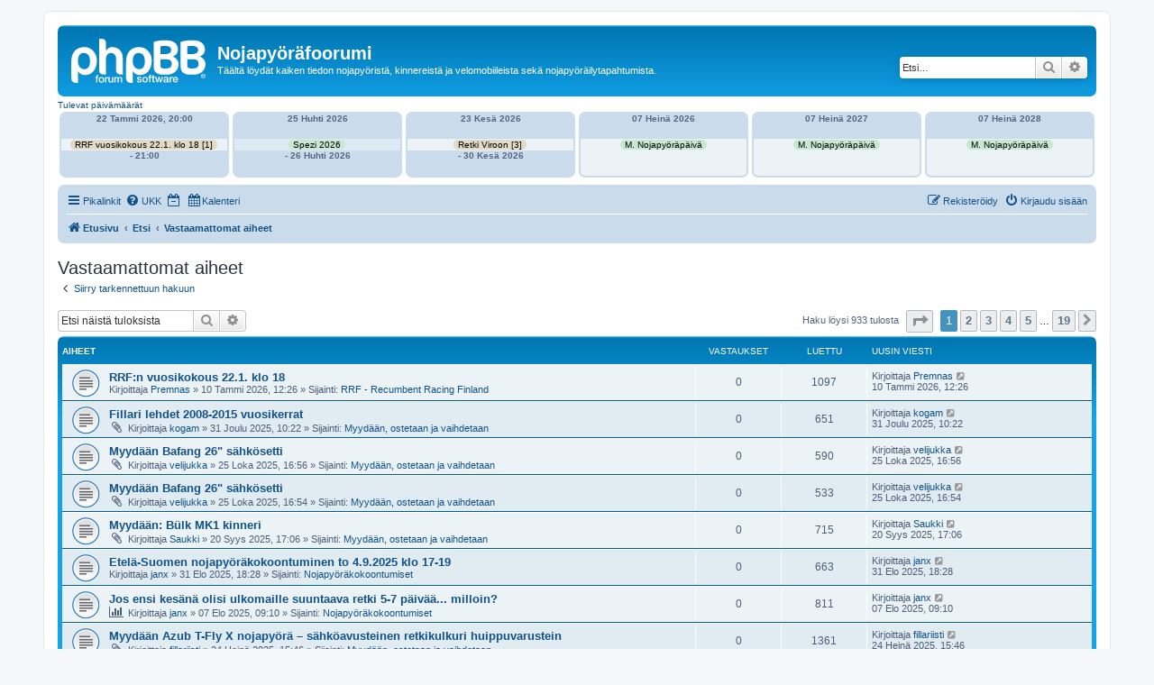

--- FILE ---
content_type: text/html; charset=UTF-8
request_url: https://nojapyorafoorumi.fi/search.php?search_id=unanswered&sid=c8caaaa6c00fd2623aa72ea39475a9f5
body_size: 12344
content:
<!DOCTYPE html>
<html dir="ltr" lang="fi">
<head>
<meta charset="utf-8" />
<meta http-equiv="X-UA-Compatible" content="IE=edge">
<meta name="viewport" content="width=device-width, initial-scale=1" />

        <link href="./mobiquo/smartbanner/manifest.json" rel="manifest">
        
        <meta name="apple-itunes-app" content="app-id=307880732, affiliate-data=at=10lR7C, app-argument=tapatalk://nojapyorafoorumi.fi/?ttfid=1505071&location=search" />
        
<title>Nojapyöräfoorumi - Vastaamattomat aiheet</title>



<!--
	phpBB style name: prosilver
	Based on style:   prosilver (this is the default phpBB3 style)
	Original author:  Tom Beddard ( http://www.subBlue.com/ )
	Modified by:
-->

<link href="./assets/css/font-awesome.min.css?assets_version=34" rel="stylesheet">
<link href="./styles/prosilver/theme/stylesheet.css?assets_version=34" rel="stylesheet">
<link href="./styles/prosilver/theme/fi/stylesheet.css?assets_version=34" rel="stylesheet">




<!--[if lte IE 9]>
	<link href="./styles/prosilver/theme/tweaks.css?assets_version=34" rel="stylesheet">
<![endif]-->


<link href="./ext/alfredoramos/markdown/styles/all/theme/css/common.min.css?assets_version=34" rel="stylesheet" media="screen">
<link href="./ext/alfredoramos/markdown/styles/prosilver/theme/css/markdown.min.css?assets_version=34" rel="stylesheet" media="screen">
<link href="./ext/hjw/calendar/styles/prosilver/theme/calendar.css?assets_version=34" rel="stylesheet" media="screen">



</head>
<body id="phpbb" class="nojs notouch section-search ltr ">

	
<div id="wrap" class="wrap">
	<a id="top" class="top-anchor" accesskey="t"></a>
	<div id="page-header">
		<div class="headerbar" role="banner">
					<div class="inner">

			<div id="site-description" class="site-description">
		<a id="logo" class="logo" href="./index.php?sid=15686e8b686c3dd05a640391f78b8985" title="Etusivu">
					<span class="site_logo"></span>
				</a>
				<h1>Nojapyöräfoorumi</h1>
				<p>Täältä löydät kaiken tiedon nojapyöristä, kinnereistä ja velomobiileista sekä nojapyöräilytapahtumista.</p>
				<p class="skiplink"><a href="#start_here">Hyppää sisältöön</a></p>
			</div>

									<div id="search-box" class="search-box search-header" role="search">
				<form action="./search.php?sid=15686e8b686c3dd05a640391f78b8985" method="get" id="search">
				<fieldset>
					<input name="keywords" id="keywords" type="search" maxlength="128" title="Etsi avainsanoja" class="inputbox search tiny" size="20" value="" placeholder="Etsi…" />
					<button class="button button-search" type="submit" title="Etsi">
						<i class="icon fa-search fa-fw" aria-hidden="true"></i><span class="sr-only">Etsi</span>
					</button>
					<a href="./search.php?sid=15686e8b686c3dd05a640391f78b8985" class="button button-search-end" title="Tarkennettu haku">
						<i class="icon fa-cog fa-fw" aria-hidden="true"></i><span class="sr-only">Tarkennettu haku</span>
					</a>
					<input type="hidden" name="sid" value="15686e8b686c3dd05a640391f78b8985" />

				</fieldset>
				</form>
			</div>
						
			</div>
					</div>
									<div id="index-calendar">
										<div class="week-title">Tulevat päivämäärät</div>
			<div class="event">
									<div class="event-box thu ">
						
							<div class="kday">
								<div class="day">
																			Torstai,
																			22 Tammi 2026, 20:00
																												-
																												Torstai,
																												- 21:00
																	</div>
							</div>
							<div class="sday">
								<div class="cal-day">
																22 Tammi 2026, 20:00<br />
							</div>
						</div>

						<span class="sday">
							<a class="eventbg" Style="color:#000000;background-color:#e2dac5;padding:0 5px;" title="RRF:n vuosikokous 22.1. klo 18
------------------------------
tm [1]" href="./viewtopic.php?p=167050&amp;sid=15686e8b686c3dd05a640391f78b8985#p167050" >
							RRF vuosikokous 22.1. klo 18 [1]							</a>						</span>
						<span class="kday">
							<a class="eventbg" style="line-height:2em;color:#000000;background-color:#e2dac5;padding:0 5px;" href="./viewtopic.php?p=167050&amp;sid=15686e8b686c3dd05a640391f78b8985#p167050" >
							RRF:n vuosikokous 22.1. klo 18 [1] 
							</a>						</span>
													<div class="sday">
								<div class="cal-day">- 21:00</div>
							</div>
											</div>
														<div class="event-box sat ">
						
							<div class="kday">
								<div class="day">
																			Lauantai,
																			25 Huhti 2026
																												-
																												Sunnuntai,
																												- 26 Huhti 2026
																	</div>
							</div>
							<div class="sday">
								<div class="cal-day">
																25 Huhti 2026<br />
							</div>
						</div>

						<span class="sday">
							<a class="eventbg" Style="color:#000000;background-color:#c9e8d1;padding:0 5px;" title="Spezi 2026" href="./viewtopic.php?p=163987&amp;sid=15686e8b686c3dd05a640391f78b8985#p163987" >
							Spezi 2026							</a>						</span>
						<span class="kday">
							<a class="eventbg" style="line-height:2em;color:#000000;background-color:#c9e8d1;padding:0 5px;" href="./viewtopic.php?p=163987&amp;sid=15686e8b686c3dd05a640391f78b8985#p163987" >
							Spezi 2026  
							</a>						</span>
													<div class="sday">
								<div class="cal-day">- 26 Huhti 2026</div>
							</div>
											</div>
														<div class="event-box tue ">
						
							<div class="kday">
								<div class="day">
																			Tiistai,
																			23 Kesä 2026
																												-
																												Tiistai,
																												- 30 Kesä 2026
																	</div>
							</div>
							<div class="sday">
								<div class="cal-day">
																23 Kesä 2026<br />
							</div>
						</div>

						<span class="sday">
							<a class="eventbg" Style="color:#000000;background-color:#e2dac5;padding:0 5px;" title="Ecotrip-tyyppinen retki Viron Saaremaalle ja Hiiumaalle 23-30.6.2026 - suunnittelu
----------------------------------------------------------------------------------
janx [2]
tm [1]" href="./viewtopic.php?p=166238&amp;sid=15686e8b686c3dd05a640391f78b8985#p166238" >
							Retki Viroon [3]							</a>						</span>
						<span class="kday">
							<a class="eventbg" style="line-height:2em;color:#000000;background-color:#e2dac5;padding:0 5px;" href="./viewtopic.php?p=166238&amp;sid=15686e8b686c3dd05a640391f78b8985#p166238" >
							Ecotrip-tyyppinen retki Viron Saaremaalle ja Hiiumaalle 23-30.6.2026 - suunnittelu [3] 
							</a>						</span>
													<div class="sday">
								<div class="cal-day">- 30 Kesä 2026</div>
							</div>
											</div>
														<div class="event-box tue ">
						
							<div class="kday">
								<div class="day">
																			Tiistai,
																			07 Heinä 2026
																																					Tiistai,
																										</div>
							</div>
							<div class="sday">
								<div class="cal-day">
																07 Heinä 2026<br />
							</div>
						</div>

						<span class="sday">
							<a class="eventbg" Style="color:#000000;background-color:#c9e8d1;padding:0 5px;" title="Maailman nojapyöräpäivä 7.7." href="./viewtopic.php?d=1783382400&p=165871&amp;sid=15686e8b686c3dd05a640391f78b8985#p165871" >
							M. Nojapyöräpäivä							</a>						</span>
						<span class="kday">
							<a class="eventbg" style="line-height:2em;color:#000000;background-color:#c9e8d1;padding:0 5px;" href="./viewtopic.php?d=1783382400&p=165871&amp;sid=15686e8b686c3dd05a640391f78b8985#p165871" >
							Maailman nojapyöräpäivä 7.7.  
							</a>						</span>
											</div>
														<div class="event-box wed ">
						
							<div class="kday">
								<div class="day">
																			Keskiviikko,
																			07 Heinä 2027
																																					Tiistai,
																										</div>
							</div>
							<div class="sday">
								<div class="cal-day">
																07 Heinä 2027<br />
							</div>
						</div>

						<span class="sday">
							<a class="eventbg" Style="color:#000000;background-color:#c9e8d1;padding:0 5px;" title="Maailman nojapyöräpäivä 7.7." href="./viewtopic.php?d=1814918400&p=165871&amp;sid=15686e8b686c3dd05a640391f78b8985#p165871" >
							M. Nojapyöräpäivä							</a>						</span>
						<span class="kday">
							<a class="eventbg" style="line-height:2em;color:#000000;background-color:#c9e8d1;padding:0 5px;" href="./viewtopic.php?d=1814918400&p=165871&amp;sid=15686e8b686c3dd05a640391f78b8985#p165871" >
							Maailman nojapyöräpäivä 7.7.  
							</a>						</span>
											</div>
														<div class="event-box fri ">
						
							<div class="kday">
								<div class="day">
																			Perjantai,
																			07 Heinä 2028
																																					Tiistai,
																										</div>
							</div>
							<div class="sday">
								<div class="cal-day">
																07 Heinä 2028<br />
							</div>
						</div>

						<span class="sday">
							<a class="eventbg" Style="color:#000000;background-color:#c9e8d1;padding:0 5px;" title="Maailman nojapyöräpäivä 7.7." href="./viewtopic.php?d=1846540800&p=165871&amp;sid=15686e8b686c3dd05a640391f78b8985#p165871" >
							M. Nojapyöräpäivä							</a>						</span>
						<span class="kday">
							<a class="eventbg" style="line-height:2em;color:#000000;background-color:#c9e8d1;padding:0 5px;" href="./viewtopic.php?d=1846540800&p=165871&amp;sid=15686e8b686c3dd05a640391f78b8985#p165871" >
							Maailman nojapyöräpäivä 7.7.  
							</a>						</span>
											</div>
											</div>
						<div class="event">
												</div>
			<div style="clear:left"></div>
						</div>
					<div class="navbar" role="navigation">
	<div class="inner">

	<ul id="nav-main" class="nav-main linklist" role="menubar">

		<li id="quick-links" class="quick-links dropdown-container responsive-menu" data-skip-responsive="true">
			<a href="#" class="dropdown-trigger">
				<i class="icon fa-bars fa-fw" aria-hidden="true"></i><span>Pikalinkit</span>
			</a>
			<div class="dropdown">
				<div class="pointer"><div class="pointer-inner"></div></div>
				<ul class="dropdown-contents" role="menu">
					
											<li class="separator"></li>
																									<li>
								<a href="./search.php?search_id=unanswered&amp;sid=15686e8b686c3dd05a640391f78b8985" role="menuitem">
									<i class="icon fa-file-o fa-fw icon-gray" aria-hidden="true"></i><span>Vastaamattomat aiheet</span>
								</a>
							</li>
							<li>
								<a href="./search.php?search_id=active_topics&amp;sid=15686e8b686c3dd05a640391f78b8985" role="menuitem">
									<i class="icon fa-file-o fa-fw icon-blue" aria-hidden="true"></i><span>Aktiiviset viestiketjut</span>
								</a>
							</li>
							<li class="separator"></li>
							<li>
								<a href="./search.php?sid=15686e8b686c3dd05a640391f78b8985" role="menuitem">
									<i class="icon fa-search fa-fw" aria-hidden="true"></i><span>Etsi</span>
								</a>
							</li>
					
										<li class="separator"></li>

									</ul>
			</div>
		</li>

				<li data-skip-responsive="true">
			<a href="/app.php/help/faq?sid=15686e8b686c3dd05a640391f78b8985" rel="help" title="Usein kysyttyä" role="menuitem">
				<i class="icon fa-question-circle fa-fw" aria-hidden="true"></i><span>UKK</span>
			</a>
		</li>
							<li data-last-responsive="true">
									<a href="/search.php?search_id=unanswered&dc=off&amp;sid=15686e8b686c3dd05a640391f78b8985" title="Kytke tapahtumat pois päältä tänään " role="menuitem" }}">
						<i class="icon fa-regular fa-calendar-minus-o" aria-hidden="true"></i><span class="show_text_on_phone">Kytke tapahtumat pois päältä tänään </span>
					</a>
							</li>
						<li data-last-responsive="true">
			<a href="/app.php/calendar/?sid=15686e8b686c3dd05a640391f78b8985" title="Kalenteri" role="menuitem">
				<i class="icon fa-calendar" aria-hidden="true"></i><span>Kalenteri</span>
			</a>
		</li>
					
			<li class="rightside"  data-skip-responsive="true">
			<a href="./ucp.php?mode=login&amp;redirect=search.php%3Fsearch_id%3Dunanswered&amp;sid=15686e8b686c3dd05a640391f78b8985" title="Kirjaudu sisään" accesskey="x" role="menuitem">
				<i class="icon fa-power-off fa-fw" aria-hidden="true"></i><span>Kirjaudu sisään</span>
			</a>
		</li>
					<li class="rightside" data-skip-responsive="true">
				<a href="./ucp.php?mode=register&amp;sid=15686e8b686c3dd05a640391f78b8985" role="menuitem">
					<i class="icon fa-pencil-square-o  fa-fw" aria-hidden="true"></i><span>Rekisteröidy</span>
				</a>
			</li>
						</ul>

	<ul id="nav-breadcrumbs" class="nav-breadcrumbs linklist navlinks" role="menubar">
				
		
		<li class="breadcrumbs" itemscope itemtype="https://schema.org/BreadcrumbList">

			
							<span class="crumb" itemtype="https://schema.org/ListItem" itemprop="itemListElement" itemscope><a itemprop="item" href="./index.php?sid=15686e8b686c3dd05a640391f78b8985" accesskey="h" data-navbar-reference="index"><i class="icon fa-home fa-fw"></i><span itemprop="name">Etusivu</span></a><meta itemprop="position" content="1" /></span>

											
								<span class="crumb" itemtype="https://schema.org/ListItem" itemprop="itemListElement" itemscope><a itemprop="item" href="./search.php?sid=15686e8b686c3dd05a640391f78b8985"><span itemprop="name">Etsi</span></a><meta itemprop="position" content="2" /></span>
															
								<span class="crumb" itemtype="https://schema.org/ListItem" itemprop="itemListElement" itemscope><a itemprop="item" href="./search.php?search_id=unanswered&amp;sid=15686e8b686c3dd05a640391f78b8985"><span itemprop="name">Vastaamattomat aiheet</span></a><meta itemprop="position" content="3" /></span>
							
					</li>

		
					<li class="rightside responsive-search">
				<a href="./search.php?sid=15686e8b686c3dd05a640391f78b8985" title="Näytä tarkan haun vaihtoehdot" role="menuitem">
					<i class="icon fa-search fa-fw" aria-hidden="true"></i><span class="sr-only">Etsi</span>
				</a>
			</li>
			</ul>

	</div>
</div>
	</div>

	
	<a id="start_here" class="anchor"></a>
	<div id="page-body" class="page-body" role="main">
		
		

<h2 class="searchresults-title">Vastaamattomat aiheet</h2>

	<p class="advanced-search-link">
		<a class="arrow-left" href="./search.php?sid=15686e8b686c3dd05a640391f78b8985" title="Tarkennettu haku">
			<i class="icon fa-angle-left fa-fw icon-black" aria-hidden="true"></i><span>Siirry tarkennettuun hakuun</span>
		</a>
	</p>


	<div class="action-bar bar-top">

			<div class="search-box" role="search">
			<form method="post" action="./search.php?st=0&amp;sk=t&amp;sd=d&amp;sr=topics&amp;sid=15686e8b686c3dd05a640391f78b8985&amp;search_id=unanswered">
			<fieldset>
				<input class="inputbox search tiny" type="search" name="add_keywords" id="add_keywords" value="" placeholder="Etsi näistä tuloksista" />
				<button class="button button-search" type="submit" title="Etsi">
					<i class="icon fa-search fa-fw" aria-hidden="true"></i><span class="sr-only">Etsi</span>
				</button>
				<a href="./search.php?sid=15686e8b686c3dd05a640391f78b8985" class="button button-search-end" title="Tarkennettu haku">
					<i class="icon fa-cog fa-fw" aria-hidden="true"></i><span class="sr-only">Tarkennettu haku</span>
				</a>
			</fieldset>
			</form>
		</div>
	
		
		<div class="pagination">
						Haku löysi 933 tulosta
							<ul>
	<li class="dropdown-container dropdown-button-control dropdown-page-jump page-jump">
		<a class="button button-icon-only dropdown-trigger" href="#" title="Valitse hypätäksesi sivulle…" role="button"><i class="icon fa-level-down fa-rotate-270" aria-hidden="true"></i><span class="sr-only">Sivu <strong>1</strong>/<strong>19</strong></span></a>
		<div class="dropdown">
			<div class="pointer"><div class="pointer-inner"></div></div>
			<ul class="dropdown-contents">
				<li>Hyppää sivulle:</li>
				<li class="page-jump-form">
					<input type="number" name="page-number" min="1" max="999999" title="Laita haluamasi sivun numero" class="inputbox tiny" data-per-page="50" data-base-url=".&#x2F;search.php&#x3F;st&#x3D;0&amp;amp&#x3B;sk&#x3D;t&amp;amp&#x3B;sd&#x3D;d&amp;amp&#x3B;sr&#x3D;topics&amp;amp&#x3B;sid&#x3D;15686e8b686c3dd05a640391f78b8985&amp;amp&#x3B;search_id&#x3D;unanswered" data-start-name="start" />
					<input class="button2" value="Suorita" type="button" />
				</li>
			</ul>
		</div>
	</li>
		<li class="active"><span>1</span></li>
				<li><a class="button" href="./search.php?st=0&amp;sk=t&amp;sd=d&amp;sr=topics&amp;sid=15686e8b686c3dd05a640391f78b8985&amp;search_id=unanswered&amp;start=50" role="button">2</a></li>
				<li><a class="button" href="./search.php?st=0&amp;sk=t&amp;sd=d&amp;sr=topics&amp;sid=15686e8b686c3dd05a640391f78b8985&amp;search_id=unanswered&amp;start=100" role="button">3</a></li>
				<li><a class="button" href="./search.php?st=0&amp;sk=t&amp;sd=d&amp;sr=topics&amp;sid=15686e8b686c3dd05a640391f78b8985&amp;search_id=unanswered&amp;start=150" role="button">4</a></li>
				<li><a class="button" href="./search.php?st=0&amp;sk=t&amp;sd=d&amp;sr=topics&amp;sid=15686e8b686c3dd05a640391f78b8985&amp;search_id=unanswered&amp;start=200" role="button">5</a></li>
			<li class="ellipsis" role="separator"><span>…</span></li>
				<li><a class="button" href="./search.php?st=0&amp;sk=t&amp;sd=d&amp;sr=topics&amp;sid=15686e8b686c3dd05a640391f78b8985&amp;search_id=unanswered&amp;start=900" role="button">19</a></li>
				<li class="arrow next"><a class="button button-icon-only" href="./search.php?st=0&amp;sk=t&amp;sd=d&amp;sr=topics&amp;sid=15686e8b686c3dd05a640391f78b8985&amp;search_id=unanswered&amp;start=50" rel="next" role="button"><i class="icon fa-chevron-right fa-fw" aria-hidden="true"></i><span class="sr-only">Seuraava</span></a></li>
	</ul>
					</div>
	</div>


		<div class="forumbg">

		<div class="inner">
		<ul class="topiclist">
			<li class="header">
				<dl class="row-item">
					<dt><div class="list-inner">Aiheet</div></dt>
					<dd class="posts">Vastaukset</dd>
					<dd class="views">Luettu</dd>
					<dd class="lastpost"><span>Uusin viesti</span></dd>
									</dl>
			</li>
		</ul>
		<ul class="topiclist topics">

								<li class="row bg1">
				<dl class="row-item topic_read">
					<dt title="Tässä viestiketjussa ei ole uusia viestejä.">
												<div class="list-inner">
																					<a href="./viewtopic.php?t=7704&amp;sid=15686e8b686c3dd05a640391f78b8985" class="topictitle">RRF:n vuosikokous 22.1. klo 18</a>
																												<br />
							
															<div class="responsive-show" style="display: none;">
									Uusin viesti Kirjoittaja <a href="./memberlist.php?mode=viewprofile&amp;u=99&amp;sid=15686e8b686c3dd05a640391f78b8985" class="username">Premnas</a> &laquo; <a href="./viewtopic.php?p=167050&amp;sid=15686e8b686c3dd05a640391f78b8985#p167050" title="Siirry viimeiseen viestiin"><time datetime="2026-01-10T10:26:38+00:00">10 Tammi 2026, 12:26</time></a>
									<br />Lähetetty Sijainti: <a href="./viewforum.php?f=28&amp;sid=15686e8b686c3dd05a640391f78b8985">RRF - Recumbent Racing Finland</a>
								</div>
														
							<div class="responsive-hide left-box">
																																Kirjoittaja <a href="./memberlist.php?mode=viewprofile&amp;u=99&amp;sid=15686e8b686c3dd05a640391f78b8985" class="username">Premnas</a> &raquo; <time datetime="2026-01-10T10:26:38+00:00">10 Tammi 2026, 12:26</time> &raquo; Sijainti: <a href="./viewforum.php?f=28&amp;sid=15686e8b686c3dd05a640391f78b8985">RRF - Recumbent Racing Finland</a>
															</div>

							
													</div>
					</dt>
					<dd class="posts">0 <dfn>Vastaukset</dfn></dd>
					<dd class="views">1097 <dfn>Luettu</dfn></dd>
					<dd class="lastpost">
						<span><dfn>Uusin viesti </dfn>Kirjoittaja <a href="./memberlist.php?mode=viewprofile&amp;u=99&amp;sid=15686e8b686c3dd05a640391f78b8985" class="username">Premnas</a>															<a href="./viewtopic.php?p=167050&amp;sid=15686e8b686c3dd05a640391f78b8985#p167050" title="Siirry viimeiseen viestiin">
									<i class="icon fa-external-link-square fa-fw icon-lightgray icon-md" aria-hidden="true"></i><span class="sr-only"></span>
								</a>
														<br /><time datetime="2026-01-10T10:26:38+00:00">10 Tammi 2026, 12:26</time>
						</span>
					</dd>
									</dl>
			</li>
											<li class="row bg2">
				<dl class="row-item topic_read">
					<dt title="Tässä viestiketjussa ei ole uusia viestejä.">
												<div class="list-inner">
																					<a href="./viewtopic.php?t=7696&amp;sid=15686e8b686c3dd05a640391f78b8985" class="topictitle">Fillari lehdet 2008-2015 vuosikerrat</a>
																												<br />
							
															<div class="responsive-show" style="display: none;">
									Uusin viesti Kirjoittaja <a href="./memberlist.php?mode=viewprofile&amp;u=2442&amp;sid=15686e8b686c3dd05a640391f78b8985" class="username">kogam</a> &laquo; <a href="./viewtopic.php?p=166974&amp;sid=15686e8b686c3dd05a640391f78b8985#p166974" title="Siirry viimeiseen viestiin"><time datetime="2025-12-31T08:22:43+00:00">31 Joulu 2025, 10:22</time></a>
									<br />Lähetetty Sijainti: <a href="./viewforum.php?f=4&amp;sid=15686e8b686c3dd05a640391f78b8985">Myydään, ostetaan ja vaihdetaan</a>
								</div>
														
							<div class="responsive-hide left-box">
																<i class="icon fa-paperclip fa-fw" aria-hidden="true"></i>																Kirjoittaja <a href="./memberlist.php?mode=viewprofile&amp;u=2442&amp;sid=15686e8b686c3dd05a640391f78b8985" class="username">kogam</a> &raquo; <time datetime="2025-12-31T08:22:43+00:00">31 Joulu 2025, 10:22</time> &raquo; Sijainti: <a href="./viewforum.php?f=4&amp;sid=15686e8b686c3dd05a640391f78b8985">Myydään, ostetaan ja vaihdetaan</a>
															</div>

							
													</div>
					</dt>
					<dd class="posts">0 <dfn>Vastaukset</dfn></dd>
					<dd class="views">651 <dfn>Luettu</dfn></dd>
					<dd class="lastpost">
						<span><dfn>Uusin viesti </dfn>Kirjoittaja <a href="./memberlist.php?mode=viewprofile&amp;u=2442&amp;sid=15686e8b686c3dd05a640391f78b8985" class="username">kogam</a>															<a href="./viewtopic.php?p=166974&amp;sid=15686e8b686c3dd05a640391f78b8985#p166974" title="Siirry viimeiseen viestiin">
									<i class="icon fa-external-link-square fa-fw icon-lightgray icon-md" aria-hidden="true"></i><span class="sr-only"></span>
								</a>
														<br /><time datetime="2025-12-31T08:22:43+00:00">31 Joulu 2025, 10:22</time>
						</span>
					</dd>
									</dl>
			</li>
											<li class="row bg1">
				<dl class="row-item topic_read">
					<dt title="Tässä viestiketjussa ei ole uusia viestejä.">
												<div class="list-inner">
																					<a href="./viewtopic.php?t=7665&amp;sid=15686e8b686c3dd05a640391f78b8985" class="topictitle">Myydään Bafang 26&quot; sähkösetti</a>
																												<br />
							
															<div class="responsive-show" style="display: none;">
									Uusin viesti Kirjoittaja <a href="./memberlist.php?mode=viewprofile&amp;u=3309&amp;sid=15686e8b686c3dd05a640391f78b8985" class="username">velijukka</a> &laquo; <a href="./viewtopic.php?p=166751&amp;sid=15686e8b686c3dd05a640391f78b8985#p166751" title="Siirry viimeiseen viestiin"><time datetime="2025-10-25T13:56:50+00:00">25 Loka 2025, 16:56</time></a>
									<br />Lähetetty Sijainti: <a href="./viewforum.php?f=4&amp;sid=15686e8b686c3dd05a640391f78b8985">Myydään, ostetaan ja vaihdetaan</a>
								</div>
														
							<div class="responsive-hide left-box">
																<i class="icon fa-paperclip fa-fw" aria-hidden="true"></i>																Kirjoittaja <a href="./memberlist.php?mode=viewprofile&amp;u=3309&amp;sid=15686e8b686c3dd05a640391f78b8985" class="username">velijukka</a> &raquo; <time datetime="2025-10-25T13:56:50+00:00">25 Loka 2025, 16:56</time> &raquo; Sijainti: <a href="./viewforum.php?f=4&amp;sid=15686e8b686c3dd05a640391f78b8985">Myydään, ostetaan ja vaihdetaan</a>
															</div>

							
													</div>
					</dt>
					<dd class="posts">0 <dfn>Vastaukset</dfn></dd>
					<dd class="views">590 <dfn>Luettu</dfn></dd>
					<dd class="lastpost">
						<span><dfn>Uusin viesti </dfn>Kirjoittaja <a href="./memberlist.php?mode=viewprofile&amp;u=3309&amp;sid=15686e8b686c3dd05a640391f78b8985" class="username">velijukka</a>															<a href="./viewtopic.php?p=166751&amp;sid=15686e8b686c3dd05a640391f78b8985#p166751" title="Siirry viimeiseen viestiin">
									<i class="icon fa-external-link-square fa-fw icon-lightgray icon-md" aria-hidden="true"></i><span class="sr-only"></span>
								</a>
														<br /><time datetime="2025-10-25T13:56:50+00:00">25 Loka 2025, 16:56</time>
						</span>
					</dd>
									</dl>
			</li>
											<li class="row bg2">
				<dl class="row-item topic_read">
					<dt title="Tässä viestiketjussa ei ole uusia viestejä.">
												<div class="list-inner">
																					<a href="./viewtopic.php?t=7664&amp;sid=15686e8b686c3dd05a640391f78b8985" class="topictitle">Myydään Bafang 26&quot; sähkösetti</a>
																												<br />
							
															<div class="responsive-show" style="display: none;">
									Uusin viesti Kirjoittaja <a href="./memberlist.php?mode=viewprofile&amp;u=3309&amp;sid=15686e8b686c3dd05a640391f78b8985" class="username">velijukka</a> &laquo; <a href="./viewtopic.php?p=166750&amp;sid=15686e8b686c3dd05a640391f78b8985#p166750" title="Siirry viimeiseen viestiin"><time datetime="2025-10-25T13:54:40+00:00">25 Loka 2025, 16:54</time></a>
									<br />Lähetetty Sijainti: <a href="./viewforum.php?f=4&amp;sid=15686e8b686c3dd05a640391f78b8985">Myydään, ostetaan ja vaihdetaan</a>
								</div>
														
							<div class="responsive-hide left-box">
																<i class="icon fa-paperclip fa-fw" aria-hidden="true"></i>																Kirjoittaja <a href="./memberlist.php?mode=viewprofile&amp;u=3309&amp;sid=15686e8b686c3dd05a640391f78b8985" class="username">velijukka</a> &raquo; <time datetime="2025-10-25T13:54:40+00:00">25 Loka 2025, 16:54</time> &raquo; Sijainti: <a href="./viewforum.php?f=4&amp;sid=15686e8b686c3dd05a640391f78b8985">Myydään, ostetaan ja vaihdetaan</a>
															</div>

							
													</div>
					</dt>
					<dd class="posts">0 <dfn>Vastaukset</dfn></dd>
					<dd class="views">533 <dfn>Luettu</dfn></dd>
					<dd class="lastpost">
						<span><dfn>Uusin viesti </dfn>Kirjoittaja <a href="./memberlist.php?mode=viewprofile&amp;u=3309&amp;sid=15686e8b686c3dd05a640391f78b8985" class="username">velijukka</a>															<a href="./viewtopic.php?p=166750&amp;sid=15686e8b686c3dd05a640391f78b8985#p166750" title="Siirry viimeiseen viestiin">
									<i class="icon fa-external-link-square fa-fw icon-lightgray icon-md" aria-hidden="true"></i><span class="sr-only"></span>
								</a>
														<br /><time datetime="2025-10-25T13:54:40+00:00">25 Loka 2025, 16:54</time>
						</span>
					</dd>
									</dl>
			</li>
											<li class="row bg1">
				<dl class="row-item topic_read">
					<dt title="Tässä viestiketjussa ei ole uusia viestejä.">
												<div class="list-inner">
																					<a href="./viewtopic.php?t=7650&amp;sid=15686e8b686c3dd05a640391f78b8985" class="topictitle">Myydään: Bülk MK1 kinneri</a>
																												<br />
							
															<div class="responsive-show" style="display: none;">
									Uusin viesti Kirjoittaja <a href="./memberlist.php?mode=viewprofile&amp;u=2409&amp;sid=15686e8b686c3dd05a640391f78b8985" class="username">Saukki</a> &laquo; <a href="./viewtopic.php?p=166535&amp;sid=15686e8b686c3dd05a640391f78b8985#p166535" title="Siirry viimeiseen viestiin"><time datetime="2025-09-20T14:06:18+00:00">20 Syys 2025, 17:06</time></a>
									<br />Lähetetty Sijainti: <a href="./viewforum.php?f=4&amp;sid=15686e8b686c3dd05a640391f78b8985">Myydään, ostetaan ja vaihdetaan</a>
								</div>
														
							<div class="responsive-hide left-box">
																<i class="icon fa-paperclip fa-fw" aria-hidden="true"></i>																Kirjoittaja <a href="./memberlist.php?mode=viewprofile&amp;u=2409&amp;sid=15686e8b686c3dd05a640391f78b8985" class="username">Saukki</a> &raquo; <time datetime="2025-09-20T14:06:18+00:00">20 Syys 2025, 17:06</time> &raquo; Sijainti: <a href="./viewforum.php?f=4&amp;sid=15686e8b686c3dd05a640391f78b8985">Myydään, ostetaan ja vaihdetaan</a>
															</div>

							
													</div>
					</dt>
					<dd class="posts">0 <dfn>Vastaukset</dfn></dd>
					<dd class="views">715 <dfn>Luettu</dfn></dd>
					<dd class="lastpost">
						<span><dfn>Uusin viesti </dfn>Kirjoittaja <a href="./memberlist.php?mode=viewprofile&amp;u=2409&amp;sid=15686e8b686c3dd05a640391f78b8985" class="username">Saukki</a>															<a href="./viewtopic.php?p=166535&amp;sid=15686e8b686c3dd05a640391f78b8985#p166535" title="Siirry viimeiseen viestiin">
									<i class="icon fa-external-link-square fa-fw icon-lightgray icon-md" aria-hidden="true"></i><span class="sr-only"></span>
								</a>
														<br /><time datetime="2025-09-20T14:06:18+00:00">20 Syys 2025, 17:06</time>
						</span>
					</dd>
									</dl>
			</li>
											<li class="row bg2">
				<dl class="row-item topic_read">
					<dt title="Tässä viestiketjussa ei ole uusia viestejä.">
												<div class="list-inner">
																					<a href="./viewtopic.php?t=7636&amp;sid=15686e8b686c3dd05a640391f78b8985" class="topictitle">Etelä-Suomen nojapyöräkokoontuminen to 4.9.2025 klo 17-19</a>
																												<br />
							
															<div class="responsive-show" style="display: none;">
									Uusin viesti Kirjoittaja <a href="./memberlist.php?mode=viewprofile&amp;u=1060&amp;sid=15686e8b686c3dd05a640391f78b8985" class="username">janx</a> &laquo; <a href="./viewtopic.php?p=166409&amp;sid=15686e8b686c3dd05a640391f78b8985#p166409" title="Siirry viimeiseen viestiin"><time datetime="2025-08-31T15:28:33+00:00">31 Elo 2025, 18:28</time></a>
									<br />Lähetetty Sijainti: <a href="./viewforum.php?f=23&amp;sid=15686e8b686c3dd05a640391f78b8985">Nojapyöräkokoontumiset</a>
								</div>
														
							<div class="responsive-hide left-box">
																																Kirjoittaja <a href="./memberlist.php?mode=viewprofile&amp;u=1060&amp;sid=15686e8b686c3dd05a640391f78b8985" class="username">janx</a> &raquo; <time datetime="2025-08-31T15:28:33+00:00">31 Elo 2025, 18:28</time> &raquo; Sijainti: <a href="./viewforum.php?f=23&amp;sid=15686e8b686c3dd05a640391f78b8985">Nojapyöräkokoontumiset</a>
															</div>

							
													</div>
					</dt>
					<dd class="posts">0 <dfn>Vastaukset</dfn></dd>
					<dd class="views">663 <dfn>Luettu</dfn></dd>
					<dd class="lastpost">
						<span><dfn>Uusin viesti </dfn>Kirjoittaja <a href="./memberlist.php?mode=viewprofile&amp;u=1060&amp;sid=15686e8b686c3dd05a640391f78b8985" class="username">janx</a>															<a href="./viewtopic.php?p=166409&amp;sid=15686e8b686c3dd05a640391f78b8985#p166409" title="Siirry viimeiseen viestiin">
									<i class="icon fa-external-link-square fa-fw icon-lightgray icon-md" aria-hidden="true"></i><span class="sr-only"></span>
								</a>
														<br /><time datetime="2025-08-31T15:28:33+00:00">31 Elo 2025, 18:28</time>
						</span>
					</dd>
									</dl>
			</li>
											<li class="row bg1">
				<dl class="row-item topic_read">
					<dt title="Tässä viestiketjussa ei ole uusia viestejä.">
												<div class="list-inner">
																					<a href="./viewtopic.php?t=7620&amp;sid=15686e8b686c3dd05a640391f78b8985" class="topictitle">Jos ensi kesänä olisi ulkomaille suuntaava retki 5-7 päivää... milloin?</a>
																												<br />
							
															<div class="responsive-show" style="display: none;">
									Uusin viesti Kirjoittaja <a href="./memberlist.php?mode=viewprofile&amp;u=1060&amp;sid=15686e8b686c3dd05a640391f78b8985" class="username">janx</a> &laquo; <a href="./viewtopic.php?p=166182&amp;sid=15686e8b686c3dd05a640391f78b8985#p166182" title="Siirry viimeiseen viestiin"><time datetime="2025-08-07T06:10:58+00:00">07 Elo 2025, 09:10</time></a>
									<br />Lähetetty Sijainti: <a href="./viewforum.php?f=23&amp;sid=15686e8b686c3dd05a640391f78b8985">Nojapyöräkokoontumiset</a>
								</div>
														
							<div class="responsive-hide left-box">
								<i class="icon fa-bar-chart fa-fw" aria-hidden="true"></i>																								Kirjoittaja <a href="./memberlist.php?mode=viewprofile&amp;u=1060&amp;sid=15686e8b686c3dd05a640391f78b8985" class="username">janx</a> &raquo; <time datetime="2025-08-07T06:10:58+00:00">07 Elo 2025, 09:10</time> &raquo; Sijainti: <a href="./viewforum.php?f=23&amp;sid=15686e8b686c3dd05a640391f78b8985">Nojapyöräkokoontumiset</a>
															</div>

							
													</div>
					</dt>
					<dd class="posts">0 <dfn>Vastaukset</dfn></dd>
					<dd class="views">811 <dfn>Luettu</dfn></dd>
					<dd class="lastpost">
						<span><dfn>Uusin viesti </dfn>Kirjoittaja <a href="./memberlist.php?mode=viewprofile&amp;u=1060&amp;sid=15686e8b686c3dd05a640391f78b8985" class="username">janx</a>															<a href="./viewtopic.php?p=166182&amp;sid=15686e8b686c3dd05a640391f78b8985#p166182" title="Siirry viimeiseen viestiin">
									<i class="icon fa-external-link-square fa-fw icon-lightgray icon-md" aria-hidden="true"></i><span class="sr-only"></span>
								</a>
														<br /><time datetime="2025-08-07T06:10:58+00:00">07 Elo 2025, 09:10</time>
						</span>
					</dd>
									</dl>
			</li>
											<li class="row bg2">
				<dl class="row-item topic_read">
					<dt title="Tässä viestiketjussa ei ole uusia viestejä.">
												<div class="list-inner">
																					<a href="./viewtopic.php?t=7609&amp;sid=15686e8b686c3dd05a640391f78b8985" class="topictitle">Myydään Azub T-Fly X nojapyörä – sähköavusteinen retkikulkuri huippuvarustein</a>
																												<br />
							
															<div class="responsive-show" style="display: none;">
									Uusin viesti Kirjoittaja <a href="./memberlist.php?mode=viewprofile&amp;u=3489&amp;sid=15686e8b686c3dd05a640391f78b8985" class="username">fillariisti</a> &laquo; <a href="./viewtopic.php?p=166049&amp;sid=15686e8b686c3dd05a640391f78b8985#p166049" title="Siirry viimeiseen viestiin"><time datetime="2025-07-24T12:46:30+00:00">24 Heinä 2025, 15:46</time></a>
									<br />Lähetetty Sijainti: <a href="./viewforum.php?f=4&amp;sid=15686e8b686c3dd05a640391f78b8985">Myydään, ostetaan ja vaihdetaan</a>
								</div>
														
							<div class="responsive-hide left-box">
																<i class="icon fa-paperclip fa-fw" aria-hidden="true"></i>																Kirjoittaja <a href="./memberlist.php?mode=viewprofile&amp;u=3489&amp;sid=15686e8b686c3dd05a640391f78b8985" class="username">fillariisti</a> &raquo; <time datetime="2025-07-24T12:46:30+00:00">24 Heinä 2025, 15:46</time> &raquo; Sijainti: <a href="./viewforum.php?f=4&amp;sid=15686e8b686c3dd05a640391f78b8985">Myydään, ostetaan ja vaihdetaan</a>
															</div>

							
													</div>
					</dt>
					<dd class="posts">0 <dfn>Vastaukset</dfn></dd>
					<dd class="views">1361 <dfn>Luettu</dfn></dd>
					<dd class="lastpost">
						<span><dfn>Uusin viesti </dfn>Kirjoittaja <a href="./memberlist.php?mode=viewprofile&amp;u=3489&amp;sid=15686e8b686c3dd05a640391f78b8985" class="username">fillariisti</a>															<a href="./viewtopic.php?p=166049&amp;sid=15686e8b686c3dd05a640391f78b8985#p166049" title="Siirry viimeiseen viestiin">
									<i class="icon fa-external-link-square fa-fw icon-lightgray icon-md" aria-hidden="true"></i><span class="sr-only"></span>
								</a>
														<br /><time datetime="2025-07-24T12:46:30+00:00">24 Heinä 2025, 15:46</time>
						</span>
					</dd>
									</dl>
			</li>
											<li class="row bg1">
				<dl class="row-item topic_read">
					<dt title="Tässä viestiketjussa ei ole uusia viestejä.">
												<div class="list-inner">
																					<a href="./viewtopic.php?t=7595&amp;sid=15686e8b686c3dd05a640391f78b8985" class="topictitle">M: Sinner Demon</a>
																												<br />
							
															<div class="responsive-show" style="display: none;">
									Uusin viesti Kirjoittaja <a href="./memberlist.php?mode=viewprofile&amp;u=15&amp;sid=15686e8b686c3dd05a640391f78b8985" class="username">Hopea</a> &laquo; <a href="./viewtopic.php?p=165879&amp;sid=15686e8b686c3dd05a640391f78b8985#p165879" title="Siirry viimeiseen viestiin"><time datetime="2025-07-03T09:34:29+00:00">03 Heinä 2025, 12:34</time></a>
									<br />Lähetetty Sijainti: <a href="./viewforum.php?f=4&amp;sid=15686e8b686c3dd05a640391f78b8985">Myydään, ostetaan ja vaihdetaan</a>
								</div>
														
							<div class="responsive-hide left-box">
																<i class="icon fa-paperclip fa-fw" aria-hidden="true"></i>																Kirjoittaja <a href="./memberlist.php?mode=viewprofile&amp;u=15&amp;sid=15686e8b686c3dd05a640391f78b8985" class="username">Hopea</a> &raquo; <time datetime="2025-07-03T09:34:29+00:00">03 Heinä 2025, 12:34</time> &raquo; Sijainti: <a href="./viewforum.php?f=4&amp;sid=15686e8b686c3dd05a640391f78b8985">Myydään, ostetaan ja vaihdetaan</a>
															</div>

							
													</div>
					</dt>
					<dd class="posts">0 <dfn>Vastaukset</dfn></dd>
					<dd class="views">1056 <dfn>Luettu</dfn></dd>
					<dd class="lastpost">
						<span><dfn>Uusin viesti </dfn>Kirjoittaja <a href="./memberlist.php?mode=viewprofile&amp;u=15&amp;sid=15686e8b686c3dd05a640391f78b8985" class="username">Hopea</a>															<a href="./viewtopic.php?p=165879&amp;sid=15686e8b686c3dd05a640391f78b8985#p165879" title="Siirry viimeiseen viestiin">
									<i class="icon fa-external-link-square fa-fw icon-lightgray icon-md" aria-hidden="true"></i><span class="sr-only"></span>
								</a>
														<br /><time datetime="2025-07-03T09:34:29+00:00">03 Heinä 2025, 12:34</time>
						</span>
					</dd>
									</dl>
			</li>
											<li class="row bg2">
				<dl class="row-item topic_read">
					<dt title="Tässä viestiketjussa ei ole uusia viestejä.">
												<div class="list-inner">
																					<a href="./viewtopic.php?t=7586&amp;sid=15686e8b686c3dd05a640391f78b8985" class="topictitle">M: Velotechnik Grasshopper fx sähkönojapyörä, hp 1700</a>
																												<br />
							
															<div class="responsive-show" style="display: none;">
									Uusin viesti Kirjoittaja <a href="./memberlist.php?mode=viewprofile&amp;u=3486&amp;sid=15686e8b686c3dd05a640391f78b8985" class="username">kauppila.lauri</a> &laquo; <a href="./viewtopic.php?p=165670&amp;sid=15686e8b686c3dd05a640391f78b8985#p165670" title="Siirry viimeiseen viestiin"><time datetime="2025-06-10T20:18:24+00:00">10 Kesä 2025, 23:18</time></a>
									<br />Lähetetty Sijainti: <a href="./viewforum.php?f=4&amp;sid=15686e8b686c3dd05a640391f78b8985">Myydään, ostetaan ja vaihdetaan</a>
								</div>
														
							<div class="responsive-hide left-box">
																<i class="icon fa-paperclip fa-fw" aria-hidden="true"></i>																Kirjoittaja <a href="./memberlist.php?mode=viewprofile&amp;u=3486&amp;sid=15686e8b686c3dd05a640391f78b8985" class="username">kauppila.lauri</a> &raquo; <time datetime="2025-06-10T20:18:24+00:00">10 Kesä 2025, 23:18</time> &raquo; Sijainti: <a href="./viewforum.php?f=4&amp;sid=15686e8b686c3dd05a640391f78b8985">Myydään, ostetaan ja vaihdetaan</a>
															</div>

							
													</div>
					</dt>
					<dd class="posts">0 <dfn>Vastaukset</dfn></dd>
					<dd class="views">1333 <dfn>Luettu</dfn></dd>
					<dd class="lastpost">
						<span><dfn>Uusin viesti </dfn>Kirjoittaja <a href="./memberlist.php?mode=viewprofile&amp;u=3486&amp;sid=15686e8b686c3dd05a640391f78b8985" class="username">kauppila.lauri</a>															<a href="./viewtopic.php?p=165670&amp;sid=15686e8b686c3dd05a640391f78b8985#p165670" title="Siirry viimeiseen viestiin">
									<i class="icon fa-external-link-square fa-fw icon-lightgray icon-md" aria-hidden="true"></i><span class="sr-only"></span>
								</a>
														<br /><time datetime="2025-06-10T20:18:24+00:00">10 Kesä 2025, 23:18</time>
						</span>
					</dd>
									</dl>
			</li>
											<li class="row bg1">
				<dl class="row-item topic_read">
					<dt title="Tässä viestiketjussa ei ole uusia viestejä.">
												<div class="list-inner">
																					<a href="./viewtopic.php?t=7581&amp;sid=15686e8b686c3dd05a640391f78b8985" class="topictitle">Myydään ulkorenkaita</a>
																												<br />
							
															<div class="responsive-show" style="display: none;">
									Uusin viesti Kirjoittaja <a href="./memberlist.php?mode=viewprofile&amp;u=3174&amp;sid=15686e8b686c3dd05a640391f78b8985" class="username">VPKetola</a> &laquo; <a href="./viewtopic.php?p=165566&amp;sid=15686e8b686c3dd05a640391f78b8985#p165566" title="Siirry viimeiseen viestiin"><time datetime="2025-05-31T15:59:52+00:00">31 Touko 2025, 18:59</time></a>
									<br />Lähetetty Sijainti: <a href="./viewforum.php?f=4&amp;sid=15686e8b686c3dd05a640391f78b8985">Myydään, ostetaan ja vaihdetaan</a>
								</div>
														
							<div class="responsive-hide left-box">
																																Kirjoittaja <a href="./memberlist.php?mode=viewprofile&amp;u=3174&amp;sid=15686e8b686c3dd05a640391f78b8985" class="username">VPKetola</a> &raquo; <time datetime="2025-05-31T15:59:52+00:00">31 Touko 2025, 18:59</time> &raquo; Sijainti: <a href="./viewforum.php?f=4&amp;sid=15686e8b686c3dd05a640391f78b8985">Myydään, ostetaan ja vaihdetaan</a>
															</div>

							
													</div>
					</dt>
					<dd class="posts">0 <dfn>Vastaukset</dfn></dd>
					<dd class="views">3239 <dfn>Luettu</dfn></dd>
					<dd class="lastpost">
						<span><dfn>Uusin viesti </dfn>Kirjoittaja <a href="./memberlist.php?mode=viewprofile&amp;u=3174&amp;sid=15686e8b686c3dd05a640391f78b8985" class="username">VPKetola</a>															<a href="./viewtopic.php?p=165566&amp;sid=15686e8b686c3dd05a640391f78b8985#p165566" title="Siirry viimeiseen viestiin">
									<i class="icon fa-external-link-square fa-fw icon-lightgray icon-md" aria-hidden="true"></i><span class="sr-only"></span>
								</a>
														<br /><time datetime="2025-05-31T15:59:52+00:00">31 Touko 2025, 18:59</time>
						</span>
					</dd>
									</dl>
			</li>
											<li class="row bg2">
				<dl class="row-item topic_read">
					<dt title="Tässä viestiketjussa ei ole uusia viestejä.">
												<div class="list-inner">
																					<a href="./viewtopic.php?t=7577&amp;sid=15686e8b686c3dd05a640391f78b8985" class="topictitle">DT Recumbents</a>
																												<br />
							
															<div class="responsive-show" style="display: none;">
									Uusin viesti Kirjoittaja <a href="./memberlist.php?mode=viewprofile&amp;u=11&amp;sid=15686e8b686c3dd05a640391f78b8985" class="username">Jarcco</a> &laquo; <a href="./viewtopic.php?p=165458&amp;sid=15686e8b686c3dd05a640391f78b8985#p165458" title="Siirry viimeiseen viestiin"><time datetime="2025-05-26T05:16:36+00:00">26 Touko 2025, 08:16</time></a>
									<br />Lähetetty Sijainti: <a href="./viewforum.php?f=6&amp;sid=15686e8b686c3dd05a640391f78b8985">Linkkivinkit</a>
								</div>
														
							<div class="responsive-hide left-box">
																																Kirjoittaja <a href="./memberlist.php?mode=viewprofile&amp;u=11&amp;sid=15686e8b686c3dd05a640391f78b8985" class="username">Jarcco</a> &raquo; <time datetime="2025-05-26T05:16:36+00:00">26 Touko 2025, 08:16</time> &raquo; Sijainti: <a href="./viewforum.php?f=6&amp;sid=15686e8b686c3dd05a640391f78b8985">Linkkivinkit</a>
															</div>

							
													</div>
					</dt>
					<dd class="posts">0 <dfn>Vastaukset</dfn></dd>
					<dd class="views">1164 <dfn>Luettu</dfn></dd>
					<dd class="lastpost">
						<span><dfn>Uusin viesti </dfn>Kirjoittaja <a href="./memberlist.php?mode=viewprofile&amp;u=11&amp;sid=15686e8b686c3dd05a640391f78b8985" class="username">Jarcco</a>															<a href="./viewtopic.php?p=165458&amp;sid=15686e8b686c3dd05a640391f78b8985#p165458" title="Siirry viimeiseen viestiin">
									<i class="icon fa-external-link-square fa-fw icon-lightgray icon-md" aria-hidden="true"></i><span class="sr-only"></span>
								</a>
														<br /><time datetime="2025-05-26T05:16:36+00:00">26 Touko 2025, 08:16</time>
						</span>
					</dd>
									</dl>
			</li>
											<li class="row bg1">
				<dl class="row-item topic_read">
					<dt title="Tässä viestiketjussa ei ole uusia viestejä.">
												<div class="list-inner">
																					<a href="./viewtopic.php?t=7573&amp;sid=15686e8b686c3dd05a640391f78b8985" class="topictitle">Nojapyörän istuin maastopyöräprojektiin</a>
																												<br />
							
															<div class="responsive-show" style="display: none;">
									Uusin viesti Kirjoittaja <a href="./memberlist.php?mode=viewprofile&amp;u=3319&amp;sid=15686e8b686c3dd05a640391f78b8985" class="username">AnssiS</a> &laquo; <a href="./viewtopic.php?p=165425&amp;sid=15686e8b686c3dd05a640391f78b8985#p165425" title="Siirry viimeiseen viestiin"><time datetime="2025-05-20T08:17:04+00:00">20 Touko 2025, 11:17</time></a>
									<br />Lähetetty Sijainti: <a href="./viewforum.php?f=4&amp;sid=15686e8b686c3dd05a640391f78b8985">Myydään, ostetaan ja vaihdetaan</a>
								</div>
														
							<div class="responsive-hide left-box">
																																Kirjoittaja <a href="./memberlist.php?mode=viewprofile&amp;u=3319&amp;sid=15686e8b686c3dd05a640391f78b8985" class="username">AnssiS</a> &raquo; <time datetime="2025-05-20T08:17:04+00:00">20 Touko 2025, 11:17</time> &raquo; Sijainti: <a href="./viewforum.php?f=4&amp;sid=15686e8b686c3dd05a640391f78b8985">Myydään, ostetaan ja vaihdetaan</a>
															</div>

							
													</div>
					</dt>
					<dd class="posts">0 <dfn>Vastaukset</dfn></dd>
					<dd class="views">906 <dfn>Luettu</dfn></dd>
					<dd class="lastpost">
						<span><dfn>Uusin viesti </dfn>Kirjoittaja <a href="./memberlist.php?mode=viewprofile&amp;u=3319&amp;sid=15686e8b686c3dd05a640391f78b8985" class="username">AnssiS</a>															<a href="./viewtopic.php?p=165425&amp;sid=15686e8b686c3dd05a640391f78b8985#p165425" title="Siirry viimeiseen viestiin">
									<i class="icon fa-external-link-square fa-fw icon-lightgray icon-md" aria-hidden="true"></i><span class="sr-only"></span>
								</a>
														<br /><time datetime="2025-05-20T08:17:04+00:00">20 Touko 2025, 11:17</time>
						</span>
					</dd>
									</dl>
			</li>
											<li class="row bg2">
				<dl class="row-item topic_read">
					<dt title="Tässä viestiketjussa ei ole uusia viestejä.">
												<div class="list-inner">
																					<a href="./viewtopic.php?t=7571&amp;sid=15686e8b686c3dd05a640391f78b8985" class="topictitle">LiFePo4 akku</a>
																												<br />
							
															<div class="responsive-show" style="display: none;">
									Uusin viesti Kirjoittaja <a href="./memberlist.php?mode=viewprofile&amp;u=2398&amp;sid=15686e8b686c3dd05a640391f78b8985" class="username">Vilijami</a> &laquo; <a href="./viewtopic.php?p=165318&amp;sid=15686e8b686c3dd05a640391f78b8985#p165318" title="Siirry viimeiseen viestiin"><time datetime="2025-05-09T14:26:21+00:00">09 Touko 2025, 17:26</time></a>
									<br />Lähetetty Sijainti: <a href="./viewforum.php?f=3&amp;sid=15686e8b686c3dd05a640391f78b8985">Nojapyörän rakentaminen</a>
								</div>
														
							<div class="responsive-hide left-box">
																<i class="icon fa-paperclip fa-fw" aria-hidden="true"></i>																Kirjoittaja <a href="./memberlist.php?mode=viewprofile&amp;u=2398&amp;sid=15686e8b686c3dd05a640391f78b8985" class="username">Vilijami</a> &raquo; <time datetime="2025-05-09T14:26:21+00:00">09 Touko 2025, 17:26</time> &raquo; Sijainti: <a href="./viewforum.php?f=3&amp;sid=15686e8b686c3dd05a640391f78b8985">Nojapyörän rakentaminen</a>
															</div>

							
													</div>
					</dt>
					<dd class="posts">0 <dfn>Vastaukset</dfn></dd>
					<dd class="views">1218 <dfn>Luettu</dfn></dd>
					<dd class="lastpost">
						<span><dfn>Uusin viesti </dfn>Kirjoittaja <a href="./memberlist.php?mode=viewprofile&amp;u=2398&amp;sid=15686e8b686c3dd05a640391f78b8985" class="username">Vilijami</a>															<a href="./viewtopic.php?p=165318&amp;sid=15686e8b686c3dd05a640391f78b8985#p165318" title="Siirry viimeiseen viestiin">
									<i class="icon fa-external-link-square fa-fw icon-lightgray icon-md" aria-hidden="true"></i><span class="sr-only"></span>
								</a>
														<br /><time datetime="2025-05-09T14:26:21+00:00">09 Touko 2025, 17:26</time>
						</span>
					</dd>
									</dl>
			</li>
											<li class="row bg1">
				<dl class="row-item topic_read">
					<dt title="Tässä viestiketjussa ei ole uusia viestejä.">
												<div class="list-inner">
																					<a href="./viewtopic.php?t=7568&amp;sid=15686e8b686c3dd05a640391f78b8985" class="topictitle">Myyty:Sun Bicycles EZ-3 Nojapyörä</a>
																												<br />
							
															<div class="responsive-show" style="display: none;">
									Uusin viesti Kirjoittaja <a href="./memberlist.php?mode=viewprofile&amp;u=3481&amp;sid=15686e8b686c3dd05a640391f78b8985" class="username">heperttula@gmail.com</a> &laquo; <a href="./viewtopic.php?p=165243&amp;sid=15686e8b686c3dd05a640391f78b8985#p165243" title="Siirry viimeiseen viestiin"><time datetime="2025-04-29T11:19:57+00:00">29 Huhti 2025, 14:19</time></a>
									<br />Lähetetty Sijainti: <a href="./viewforum.php?f=4&amp;sid=15686e8b686c3dd05a640391f78b8985">Myydään, ostetaan ja vaihdetaan</a>
								</div>
														
							<div class="responsive-hide left-box">
																<i class="icon fa-paperclip fa-fw" aria-hidden="true"></i>																Kirjoittaja <a href="./memberlist.php?mode=viewprofile&amp;u=3481&amp;sid=15686e8b686c3dd05a640391f78b8985" class="username">heperttula@gmail.com</a> &raquo; <time datetime="2025-04-29T11:19:57+00:00">29 Huhti 2025, 14:19</time> &raquo; Sijainti: <a href="./viewforum.php?f=4&amp;sid=15686e8b686c3dd05a640391f78b8985">Myydään, ostetaan ja vaihdetaan</a>
															</div>

							
													</div>
					</dt>
					<dd class="posts">0 <dfn>Vastaukset</dfn></dd>
					<dd class="views">1751 <dfn>Luettu</dfn></dd>
					<dd class="lastpost">
						<span><dfn>Uusin viesti </dfn>Kirjoittaja <a href="./memberlist.php?mode=viewprofile&amp;u=3481&amp;sid=15686e8b686c3dd05a640391f78b8985" class="username">heperttula@gmail.com</a>															<a href="./viewtopic.php?p=165243&amp;sid=15686e8b686c3dd05a640391f78b8985#p165243" title="Siirry viimeiseen viestiin">
									<i class="icon fa-external-link-square fa-fw icon-lightgray icon-md" aria-hidden="true"></i><span class="sr-only"></span>
								</a>
														<br /><time datetime="2025-04-29T11:19:57+00:00">29 Huhti 2025, 14:19</time>
						</span>
					</dd>
									</dl>
			</li>
											<li class="row bg2">
				<dl class="row-item topic_read">
					<dt title="Tässä viestiketjussa ei ole uusia viestejä.">
												<div class="list-inner">
																					<a href="./viewtopic.php?t=7554&amp;sid=15686e8b686c3dd05a640391f78b8985" class="topictitle">Kuvia pyörän kuljetustiloista julkisissa -kuvaketju</a>
																												<br />
							
															<div class="responsive-show" style="display: none;">
									Uusin viesti Kirjoittaja <a href="./memberlist.php?mode=viewprofile&amp;u=1060&amp;sid=15686e8b686c3dd05a640391f78b8985" class="username">janx</a> &laquo; <a href="./viewtopic.php?p=164953&amp;sid=15686e8b686c3dd05a640391f78b8985#p164953" title="Siirry viimeiseen viestiin"><time datetime="2025-04-01T16:37:54+00:00">01 Huhti 2025, 19:37</time></a>
									<br />Lähetetty Sijainti: <a href="./viewforum.php?f=12&amp;sid=15686e8b686c3dd05a640391f78b8985">Off-Topic</a>
								</div>
														
							<div class="responsive-hide left-box">
																<i class="icon fa-paperclip fa-fw" aria-hidden="true"></i>																Kirjoittaja <a href="./memberlist.php?mode=viewprofile&amp;u=1060&amp;sid=15686e8b686c3dd05a640391f78b8985" class="username">janx</a> &raquo; <time datetime="2025-04-01T16:37:54+00:00">01 Huhti 2025, 19:37</time> &raquo; Sijainti: <a href="./viewforum.php?f=12&amp;sid=15686e8b686c3dd05a640391f78b8985">Off-Topic</a>
															</div>

							
													</div>
					</dt>
					<dd class="posts">0 <dfn>Vastaukset</dfn></dd>
					<dd class="views">2629 <dfn>Luettu</dfn></dd>
					<dd class="lastpost">
						<span><dfn>Uusin viesti </dfn>Kirjoittaja <a href="./memberlist.php?mode=viewprofile&amp;u=1060&amp;sid=15686e8b686c3dd05a640391f78b8985" class="username">janx</a>															<a href="./viewtopic.php?p=164953&amp;sid=15686e8b686c3dd05a640391f78b8985#p164953" title="Siirry viimeiseen viestiin">
									<i class="icon fa-external-link-square fa-fw icon-lightgray icon-md" aria-hidden="true"></i><span class="sr-only"></span>
								</a>
														<br /><time datetime="2025-04-01T16:37:54+00:00">01 Huhti 2025, 19:37</time>
						</span>
					</dd>
									</dl>
			</li>
											<li class="row bg1">
				<dl class="row-item topic_read">
					<dt title="Tässä viestiketjussa ei ole uusia viestejä.">
												<div class="list-inner">
																					<a href="./viewtopic.php?t=7552&amp;sid=15686e8b686c3dd05a640391f78b8985" class="topictitle">MYYTY! Nazca Fuego (pienempi runkokoko)</a>
																												<br />
							
															<div class="responsive-show" style="display: none;">
									Uusin viesti Kirjoittaja <a href="./memberlist.php?mode=viewprofile&amp;u=3463&amp;sid=15686e8b686c3dd05a640391f78b8985" class="username">Mesi_Kammen</a> &laquo; <a href="./viewtopic.php?p=164924&amp;sid=15686e8b686c3dd05a640391f78b8985#p164924" title="Siirry viimeiseen viestiin"><time datetime="2025-03-30T12:39:09+00:00">30 Maalis 2025, 15:39</time></a>
									<br />Lähetetty Sijainti: <a href="./viewforum.php?f=4&amp;sid=15686e8b686c3dd05a640391f78b8985">Myydään, ostetaan ja vaihdetaan</a>
								</div>
														
							<div class="responsive-hide left-box">
																<i class="icon fa-paperclip fa-fw" aria-hidden="true"></i>																Kirjoittaja <a href="./memberlist.php?mode=viewprofile&amp;u=3463&amp;sid=15686e8b686c3dd05a640391f78b8985" class="username">Mesi_Kammen</a> &raquo; <time datetime="2025-03-30T12:39:09+00:00">30 Maalis 2025, 15:39</time> &raquo; Sijainti: <a href="./viewforum.php?f=4&amp;sid=15686e8b686c3dd05a640391f78b8985">Myydään, ostetaan ja vaihdetaan</a>
															</div>

							
													</div>
					</dt>
					<dd class="posts">0 <dfn>Vastaukset</dfn></dd>
					<dd class="views">2585 <dfn>Luettu</dfn></dd>
					<dd class="lastpost">
						<span><dfn>Uusin viesti </dfn>Kirjoittaja <a href="./memberlist.php?mode=viewprofile&amp;u=3463&amp;sid=15686e8b686c3dd05a640391f78b8985" class="username">Mesi_Kammen</a>															<a href="./viewtopic.php?p=164924&amp;sid=15686e8b686c3dd05a640391f78b8985#p164924" title="Siirry viimeiseen viestiin">
									<i class="icon fa-external-link-square fa-fw icon-lightgray icon-md" aria-hidden="true"></i><span class="sr-only"></span>
								</a>
														<br /><time datetime="2025-03-30T12:39:09+00:00">30 Maalis 2025, 15:39</time>
						</span>
					</dd>
									</dl>
			</li>
											<li class="row bg2">
				<dl class="row-item topic_read">
					<dt title="Tässä viestiketjussa ei ole uusia viestejä.">
												<div class="list-inner">
																					<a href="./viewtopic.php?t=7548&amp;sid=15686e8b686c3dd05a640391f78b8985" class="topictitle">F1 a pedali</a>
																												<br />
							
															<div class="responsive-show" style="display: none;">
									Uusin viesti Kirjoittaja <a href="./memberlist.php?mode=viewprofile&amp;u=1060&amp;sid=15686e8b686c3dd05a640391f78b8985" class="username">janx</a> &laquo; <a href="./viewtopic.php?p=164873&amp;sid=15686e8b686c3dd05a640391f78b8985#p164873" title="Siirry viimeiseen viestiin"><time datetime="2025-03-25T22:01:16+00:00">26 Maalis 2025, 00:01</time></a>
									<br />Lähetetty Sijainti: <a href="./viewforum.php?f=27&amp;sid=15686e8b686c3dd05a640391f78b8985">Kokoontumiset ja tapahtumat</a>
								</div>
														
							<div class="responsive-hide left-box">
																<i class="icon fa-paperclip fa-fw" aria-hidden="true"></i>																Kirjoittaja <a href="./memberlist.php?mode=viewprofile&amp;u=1060&amp;sid=15686e8b686c3dd05a640391f78b8985" class="username">janx</a> &raquo; <time datetime="2025-03-25T22:01:16+00:00">26 Maalis 2025, 00:01</time> &raquo; Sijainti: <a href="./viewforum.php?f=27&amp;sid=15686e8b686c3dd05a640391f78b8985">Kokoontumiset ja tapahtumat</a>
															</div>

							
													</div>
					</dt>
					<dd class="posts">0 <dfn>Vastaukset</dfn></dd>
					<dd class="views">35555 <dfn>Luettu</dfn></dd>
					<dd class="lastpost">
						<span><dfn>Uusin viesti </dfn>Kirjoittaja <a href="./memberlist.php?mode=viewprofile&amp;u=1060&amp;sid=15686e8b686c3dd05a640391f78b8985" class="username">janx</a>															<a href="./viewtopic.php?p=164873&amp;sid=15686e8b686c3dd05a640391f78b8985#p164873" title="Siirry viimeiseen viestiin">
									<i class="icon fa-external-link-square fa-fw icon-lightgray icon-md" aria-hidden="true"></i><span class="sr-only"></span>
								</a>
														<br /><time datetime="2025-03-25T22:01:16+00:00">26 Maalis 2025, 00:01</time>
						</span>
					</dd>
									</dl>
			</li>
											<li class="row bg1">
				<dl class="row-item topic_read">
					<dt title="Tässä viestiketjussa ei ole uusia viestejä.">
												<div class="list-inner">
																					<a href="./viewtopic.php?t=7545&amp;sid=15686e8b686c3dd05a640391f78b8985" class="topictitle">Rengasaukon katteet ja kiekkosetti DF-velomobiiliin</a>
																												<br />
							
															<div class="responsive-show" style="display: none;">
									Uusin viesti Kirjoittaja <a href="./memberlist.php?mode=viewprofile&amp;u=2649&amp;sid=15686e8b686c3dd05a640391f78b8985" class="username">kristiansalikoski</a> &laquo; <a href="./viewtopic.php?p=164841&amp;sid=15686e8b686c3dd05a640391f78b8985#p164841" title="Siirry viimeiseen viestiin"><time datetime="2025-03-22T06:30:45+00:00">22 Maalis 2025, 08:30</time></a>
									<br />Lähetetty Sijainti: <a href="./viewforum.php?f=4&amp;sid=15686e8b686c3dd05a640391f78b8985">Myydään, ostetaan ja vaihdetaan</a>
								</div>
														
							<div class="responsive-hide left-box">
																																Kirjoittaja <a href="./memberlist.php?mode=viewprofile&amp;u=2649&amp;sid=15686e8b686c3dd05a640391f78b8985" class="username">kristiansalikoski</a> &raquo; <time datetime="2025-03-22T06:30:45+00:00">22 Maalis 2025, 08:30</time> &raquo; Sijainti: <a href="./viewforum.php?f=4&amp;sid=15686e8b686c3dd05a640391f78b8985">Myydään, ostetaan ja vaihdetaan</a>
															</div>

							
													</div>
					</dt>
					<dd class="posts">0 <dfn>Vastaukset</dfn></dd>
					<dd class="views">2808 <dfn>Luettu</dfn></dd>
					<dd class="lastpost">
						<span><dfn>Uusin viesti </dfn>Kirjoittaja <a href="./memberlist.php?mode=viewprofile&amp;u=2649&amp;sid=15686e8b686c3dd05a640391f78b8985" class="username">kristiansalikoski</a>															<a href="./viewtopic.php?p=164841&amp;sid=15686e8b686c3dd05a640391f78b8985#p164841" title="Siirry viimeiseen viestiin">
									<i class="icon fa-external-link-square fa-fw icon-lightgray icon-md" aria-hidden="true"></i><span class="sr-only"></span>
								</a>
														<br /><time datetime="2025-03-22T06:30:45+00:00">22 Maalis 2025, 08:30</time>
						</span>
					</dd>
									</dl>
			</li>
											<li class="row bg2">
				<dl class="row-item topic_read">
					<dt title="Tässä viestiketjussa ei ole uusia viestejä.">
												<div class="list-inner">
																					<a href="./viewtopic.php?t=7541&amp;sid=15686e8b686c3dd05a640391f78b8985" class="topictitle">Torissa nojakkiaihio kaupan</a>
																												<br />
							
															<div class="responsive-show" style="display: none;">
									Uusin viesti Kirjoittaja <a href="./memberlist.php?mode=viewprofile&amp;u=2876&amp;sid=15686e8b686c3dd05a640391f78b8985" class="username">torneol</a> &laquo; <a href="./viewtopic.php?p=164773&amp;sid=15686e8b686c3dd05a640391f78b8985#p164773" title="Siirry viimeiseen viestiin"><time datetime="2025-03-14T08:30:02+00:00">14 Maalis 2025, 10:30</time></a>
									<br />Lähetetty Sijainti: <a href="./viewforum.php?f=4&amp;sid=15686e8b686c3dd05a640391f78b8985">Myydään, ostetaan ja vaihdetaan</a>
								</div>
														
							<div class="responsive-hide left-box">
																																Kirjoittaja <a href="./memberlist.php?mode=viewprofile&amp;u=2876&amp;sid=15686e8b686c3dd05a640391f78b8985" class="username">torneol</a> &raquo; <time datetime="2025-03-14T08:30:02+00:00">14 Maalis 2025, 10:30</time> &raquo; Sijainti: <a href="./viewforum.php?f=4&amp;sid=15686e8b686c3dd05a640391f78b8985">Myydään, ostetaan ja vaihdetaan</a>
															</div>

							
													</div>
					</dt>
					<dd class="posts">0 <dfn>Vastaukset</dfn></dd>
					<dd class="views">6343 <dfn>Luettu</dfn></dd>
					<dd class="lastpost">
						<span><dfn>Uusin viesti </dfn>Kirjoittaja <a href="./memberlist.php?mode=viewprofile&amp;u=2876&amp;sid=15686e8b686c3dd05a640391f78b8985" class="username">torneol</a>															<a href="./viewtopic.php?p=164773&amp;sid=15686e8b686c3dd05a640391f78b8985#p164773" title="Siirry viimeiseen viestiin">
									<i class="icon fa-external-link-square fa-fw icon-lightgray icon-md" aria-hidden="true"></i><span class="sr-only"></span>
								</a>
														<br /><time datetime="2025-03-14T08:30:02+00:00">14 Maalis 2025, 10:30</time>
						</span>
					</dd>
									</dl>
			</li>
											<li class="row bg1">
				<dl class="row-item topic_read">
					<dt title="Tässä viestiketjussa ei ole uusia viestejä.">
												<div class="list-inner">
																					<a href="./viewtopic.php?t=7535&amp;sid=15686e8b686c3dd05a640391f78b8985" class="topictitle">Maalaus</a>
																												<br />
							
															<div class="responsive-show" style="display: none;">
									Uusin viesti Kirjoittaja <a href="./memberlist.php?mode=viewprofile&amp;u=1946&amp;sid=15686e8b686c3dd05a640391f78b8985" class="username">Nojanalle</a> &laquo; <a href="./viewtopic.php?p=164679&amp;sid=15686e8b686c3dd05a640391f78b8985#p164679" title="Siirry viimeiseen viestiin"><time datetime="2025-03-01T11:19:11+00:00">01 Maalis 2025, 13:19</time></a>
									<br />Lähetetty Sijainti: <a href="./viewforum.php?f=3&amp;sid=15686e8b686c3dd05a640391f78b8985">Nojapyörän rakentaminen</a>
								</div>
														
							<div class="responsive-hide left-box">
																																Kirjoittaja <a href="./memberlist.php?mode=viewprofile&amp;u=1946&amp;sid=15686e8b686c3dd05a640391f78b8985" class="username">Nojanalle</a> &raquo; <time datetime="2025-03-01T11:19:11+00:00">01 Maalis 2025, 13:19</time> &raquo; Sijainti: <a href="./viewforum.php?f=3&amp;sid=15686e8b686c3dd05a640391f78b8985">Nojapyörän rakentaminen</a>
															</div>

							
													</div>
					</dt>
					<dd class="posts">0 <dfn>Vastaukset</dfn></dd>
					<dd class="views">3548 <dfn>Luettu</dfn></dd>
					<dd class="lastpost">
						<span><dfn>Uusin viesti </dfn>Kirjoittaja <a href="./memberlist.php?mode=viewprofile&amp;u=1946&amp;sid=15686e8b686c3dd05a640391f78b8985" class="username">Nojanalle</a>															<a href="./viewtopic.php?p=164679&amp;sid=15686e8b686c3dd05a640391f78b8985#p164679" title="Siirry viimeiseen viestiin">
									<i class="icon fa-external-link-square fa-fw icon-lightgray icon-md" aria-hidden="true"></i><span class="sr-only"></span>
								</a>
														<br /><time datetime="2025-03-01T11:19:11+00:00">01 Maalis 2025, 13:19</time>
						</span>
					</dd>
									</dl>
			</li>
											<li class="row bg2">
				<dl class="row-item topic_read">
					<dt title="Tässä viestiketjussa ei ole uusia viestejä.">
												<div class="list-inner">
																					<a href="./viewtopic.php?t=7531&amp;sid=15686e8b686c3dd05a640391f78b8985" class="topictitle">Akun kennottaminen</a>
																												<br />
							
															<div class="responsive-show" style="display: none;">
									Uusin viesti Kirjoittaja <a href="./memberlist.php?mode=viewprofile&amp;u=2962&amp;sid=15686e8b686c3dd05a640391f78b8985" class="username">pirkkob</a> &laquo; <a href="./viewtopic.php?p=164594&amp;sid=15686e8b686c3dd05a640391f78b8985#p164594" title="Siirry viimeiseen viestiin"><time datetime="2025-02-18T06:30:13+00:00">18 Helmi 2025, 08:30</time></a>
									<br />Lähetetty Sijainti: <a href="./viewforum.php?f=3&amp;sid=15686e8b686c3dd05a640391f78b8985">Nojapyörän rakentaminen</a>
								</div>
														
							<div class="responsive-hide left-box">
																																Kirjoittaja <a href="./memberlist.php?mode=viewprofile&amp;u=2962&amp;sid=15686e8b686c3dd05a640391f78b8985" class="username">pirkkob</a> &raquo; <time datetime="2025-02-18T06:30:13+00:00">18 Helmi 2025, 08:30</time> &raquo; Sijainti: <a href="./viewforum.php?f=3&amp;sid=15686e8b686c3dd05a640391f78b8985">Nojapyörän rakentaminen</a>
															</div>

							
													</div>
					</dt>
					<dd class="posts">0 <dfn>Vastaukset</dfn></dd>
					<dd class="views">3608 <dfn>Luettu</dfn></dd>
					<dd class="lastpost">
						<span><dfn>Uusin viesti </dfn>Kirjoittaja <a href="./memberlist.php?mode=viewprofile&amp;u=2962&amp;sid=15686e8b686c3dd05a640391f78b8985" class="username">pirkkob</a>															<a href="./viewtopic.php?p=164594&amp;sid=15686e8b686c3dd05a640391f78b8985#p164594" title="Siirry viimeiseen viestiin">
									<i class="icon fa-external-link-square fa-fw icon-lightgray icon-md" aria-hidden="true"></i><span class="sr-only"></span>
								</a>
														<br /><time datetime="2025-02-18T06:30:13+00:00">18 Helmi 2025, 08:30</time>
						</span>
					</dd>
									</dl>
			</li>
											<li class="row bg1">
				<dl class="row-item topic_read">
					<dt title="Tässä viestiketjussa ei ole uusia viestejä.">
												<div class="list-inner">
																					<a href="./viewtopic.php?t=7526&amp;sid=15686e8b686c3dd05a640391f78b8985" class="topictitle">JYRSIN</a>
																												<br />
							
															<div class="responsive-show" style="display: none;">
									Uusin viesti Kirjoittaja <a href="./memberlist.php?mode=viewprofile&amp;u=1946&amp;sid=15686e8b686c3dd05a640391f78b8985" class="username">Nojanalle</a> &laquo; <a href="./viewtopic.php?p=164476&amp;sid=15686e8b686c3dd05a640391f78b8985#p164476" title="Siirry viimeiseen viestiin"><time datetime="2025-02-10T10:30:09+00:00">10 Helmi 2025, 12:30</time></a>
									<br />Lähetetty Sijainti: <a href="./viewforum.php?f=3&amp;sid=15686e8b686c3dd05a640391f78b8985">Nojapyörän rakentaminen</a>
								</div>
														
							<div class="responsive-hide left-box">
																<i class="icon fa-paperclip fa-fw" aria-hidden="true"></i>																Kirjoittaja <a href="./memberlist.php?mode=viewprofile&amp;u=1946&amp;sid=15686e8b686c3dd05a640391f78b8985" class="username">Nojanalle</a> &raquo; <time datetime="2025-02-10T10:30:09+00:00">10 Helmi 2025, 12:30</time> &raquo; Sijainti: <a href="./viewforum.php?f=3&amp;sid=15686e8b686c3dd05a640391f78b8985">Nojapyörän rakentaminen</a>
															</div>

							
													</div>
					</dt>
					<dd class="posts">0 <dfn>Vastaukset</dfn></dd>
					<dd class="views">4590 <dfn>Luettu</dfn></dd>
					<dd class="lastpost">
						<span><dfn>Uusin viesti </dfn>Kirjoittaja <a href="./memberlist.php?mode=viewprofile&amp;u=1946&amp;sid=15686e8b686c3dd05a640391f78b8985" class="username">Nojanalle</a>															<a href="./viewtopic.php?p=164476&amp;sid=15686e8b686c3dd05a640391f78b8985#p164476" title="Siirry viimeiseen viestiin">
									<i class="icon fa-external-link-square fa-fw icon-lightgray icon-md" aria-hidden="true"></i><span class="sr-only"></span>
								</a>
														<br /><time datetime="2025-02-10T10:30:09+00:00">10 Helmi 2025, 12:30</time>
						</span>
					</dd>
									</dl>
			</li>
											<li class="row bg2">
				<dl class="row-item topic_read">
					<dt title="Tässä viestiketjussa ei ole uusia viestejä.">
												<div class="list-inner">
																					<a href="./viewtopic.php?t=7510&amp;sid=15686e8b686c3dd05a640391f78b8985" class="topictitle">muovailusavesta varaosia?</a>
																												<br />
							
															<div class="responsive-show" style="display: none;">
									Uusin viesti Kirjoittaja <a href="./memberlist.php?mode=viewprofile&amp;u=2233&amp;sid=15686e8b686c3dd05a640391f78b8985" class="username">ki</a> &laquo; <a href="./viewtopic.php?p=164145&amp;sid=15686e8b686c3dd05a640391f78b8985#p164145" title="Siirry viimeiseen viestiin"><time datetime="2025-01-10T12:43:27+00:00">10 Tammi 2025, 14:43</time></a>
									<br />Lähetetty Sijainti: <a href="./viewforum.php?f=13&amp;sid=15686e8b686c3dd05a640391f78b8985">Pystypyöräily</a>
								</div>
														
							<div class="responsive-hide left-box">
																																Kirjoittaja <a href="./memberlist.php?mode=viewprofile&amp;u=2233&amp;sid=15686e8b686c3dd05a640391f78b8985" class="username">ki</a> &raquo; <time datetime="2025-01-10T12:43:27+00:00">10 Tammi 2025, 14:43</time> &raquo; Sijainti: <a href="./viewforum.php?f=13&amp;sid=15686e8b686c3dd05a640391f78b8985">Pystypyöräily</a>
															</div>

							
													</div>
					</dt>
					<dd class="posts">0 <dfn>Vastaukset</dfn></dd>
					<dd class="views">12924 <dfn>Luettu</dfn></dd>
					<dd class="lastpost">
						<span><dfn>Uusin viesti </dfn>Kirjoittaja <a href="./memberlist.php?mode=viewprofile&amp;u=2233&amp;sid=15686e8b686c3dd05a640391f78b8985" class="username">ki</a>															<a href="./viewtopic.php?p=164145&amp;sid=15686e8b686c3dd05a640391f78b8985#p164145" title="Siirry viimeiseen viestiin">
									<i class="icon fa-external-link-square fa-fw icon-lightgray icon-md" aria-hidden="true"></i><span class="sr-only"></span>
								</a>
														<br /><time datetime="2025-01-10T12:43:27+00:00">10 Tammi 2025, 14:43</time>
						</span>
					</dd>
									</dl>
			</li>
											<li class="row bg1">
				<dl class="row-item topic_read">
					<dt title="Tässä viestiketjussa ei ole uusia viestejä.">
												<div class="list-inner">
																					<a href="./viewtopic.php?t=7493&amp;sid=15686e8b686c3dd05a640391f78b8985" class="topictitle">Myydään 406 eli 20&quot; etukiekko vannejarrulle</a>
																												<br />
							
															<div class="responsive-show" style="display: none;">
									Uusin viesti Kirjoittaja <a href="./memberlist.php?mode=viewprofile&amp;u=2270&amp;sid=15686e8b686c3dd05a640391f78b8985" class="username">Bujubuju</a> &laquo; <a href="./viewtopic.php?p=163794&amp;sid=15686e8b686c3dd05a640391f78b8985#p163794" title="Siirry viimeiseen viestiin"><time datetime="2024-12-01T14:33:18+00:00">01 Joulu 2024, 16:33</time></a>
									<br />Lähetetty Sijainti: <a href="./viewforum.php?f=4&amp;sid=15686e8b686c3dd05a640391f78b8985">Myydään, ostetaan ja vaihdetaan</a>
								</div>
														
							<div class="responsive-hide left-box">
																<i class="icon fa-paperclip fa-fw" aria-hidden="true"></i>																Kirjoittaja <a href="./memberlist.php?mode=viewprofile&amp;u=2270&amp;sid=15686e8b686c3dd05a640391f78b8985" class="username">Bujubuju</a> &raquo; <time datetime="2024-12-01T14:33:18+00:00">01 Joulu 2024, 16:33</time> &raquo; Sijainti: <a href="./viewforum.php?f=4&amp;sid=15686e8b686c3dd05a640391f78b8985">Myydään, ostetaan ja vaihdetaan</a>
															</div>

							
													</div>
					</dt>
					<dd class="posts">0 <dfn>Vastaukset</dfn></dd>
					<dd class="views">12261 <dfn>Luettu</dfn></dd>
					<dd class="lastpost">
						<span><dfn>Uusin viesti </dfn>Kirjoittaja <a href="./memberlist.php?mode=viewprofile&amp;u=2270&amp;sid=15686e8b686c3dd05a640391f78b8985" class="username">Bujubuju</a>															<a href="./viewtopic.php?p=163794&amp;sid=15686e8b686c3dd05a640391f78b8985#p163794" title="Siirry viimeiseen viestiin">
									<i class="icon fa-external-link-square fa-fw icon-lightgray icon-md" aria-hidden="true"></i><span class="sr-only"></span>
								</a>
														<br /><time datetime="2024-12-01T14:33:18+00:00">01 Joulu 2024, 16:33</time>
						</span>
					</dd>
									</dl>
			</li>
											<li class="row bg2">
				<dl class="row-item topic_read">
					<dt title="Tässä viestiketjussa ei ole uusia viestejä.">
												<div class="list-inner">
																					<a href="./viewtopic.php?t=7489&amp;sid=15686e8b686c3dd05a640391f78b8985" class="topictitle">Avain katkesi lenkkilukon sisään</a>
																												<br />
							
															<div class="responsive-show" style="display: none;">
									Uusin viesti Kirjoittaja <a href="./memberlist.php?mode=viewprofile&amp;u=2233&amp;sid=15686e8b686c3dd05a640391f78b8985" class="username">ki</a> &laquo; <a href="./viewtopic.php?p=163762&amp;sid=15686e8b686c3dd05a640391f78b8985#p163762" title="Siirry viimeiseen viestiin"><time datetime="2024-11-24T20:43:21+00:00">24 Marras 2024, 22:43</time></a>
									<br />Lähetetty Sijainti: <a href="./viewforum.php?f=13&amp;sid=15686e8b686c3dd05a640391f78b8985">Pystypyöräily</a>
								</div>
														
							<div class="responsive-hide left-box">
																																Kirjoittaja <a href="./memberlist.php?mode=viewprofile&amp;u=2233&amp;sid=15686e8b686c3dd05a640391f78b8985" class="username">ki</a> &raquo; <time datetime="2024-11-24T20:43:21+00:00">24 Marras 2024, 22:43</time> &raquo; Sijainti: <a href="./viewforum.php?f=13&amp;sid=15686e8b686c3dd05a640391f78b8985">Pystypyöräily</a>
															</div>

							
													</div>
					</dt>
					<dd class="posts">0 <dfn>Vastaukset</dfn></dd>
					<dd class="views">12249 <dfn>Luettu</dfn></dd>
					<dd class="lastpost">
						<span><dfn>Uusin viesti </dfn>Kirjoittaja <a href="./memberlist.php?mode=viewprofile&amp;u=2233&amp;sid=15686e8b686c3dd05a640391f78b8985" class="username">ki</a>															<a href="./viewtopic.php?p=163762&amp;sid=15686e8b686c3dd05a640391f78b8985#p163762" title="Siirry viimeiseen viestiin">
									<i class="icon fa-external-link-square fa-fw icon-lightgray icon-md" aria-hidden="true"></i><span class="sr-only"></span>
								</a>
														<br /><time datetime="2024-11-24T20:43:21+00:00">24 Marras 2024, 22:43</time>
						</span>
					</dd>
									</dl>
			</li>
											<li class="row bg1">
				<dl class="row-item topic_read">
					<dt title="Tässä viestiketjussa ei ole uusia viestejä.">
												<div class="list-inner">
																					<a href="./viewtopic.php?t=7482&amp;sid=15686e8b686c3dd05a640391f78b8985" class="topictitle">Pekan Sähkökiituri lopettaa</a>
																												<br />
							
															<div class="responsive-show" style="display: none;">
									Uusin viesti Kirjoittaja <a href="./memberlist.php?mode=viewprofile&amp;u=2227&amp;sid=15686e8b686c3dd05a640391f78b8985" class="username">samuel</a> &laquo; <a href="./viewtopic.php?p=163610&amp;sid=15686e8b686c3dd05a640391f78b8985#p163610" title="Siirry viimeiseen viestiin"><time datetime="2024-11-07T12:50:50+00:00">07 Marras 2024, 14:50</time></a>
									<br />Lähetetty Sijainti: <a href="./viewforum.php?f=6&amp;sid=15686e8b686c3dd05a640391f78b8985">Linkkivinkit</a>
								</div>
														
							<div class="responsive-hide left-box">
																																Kirjoittaja <a href="./memberlist.php?mode=viewprofile&amp;u=2227&amp;sid=15686e8b686c3dd05a640391f78b8985" class="username">samuel</a> &raquo; <time datetime="2024-11-07T12:50:50+00:00">07 Marras 2024, 14:50</time> &raquo; Sijainti: <a href="./viewforum.php?f=6&amp;sid=15686e8b686c3dd05a640391f78b8985">Linkkivinkit</a>
															</div>

							
													</div>
					</dt>
					<dd class="posts">0 <dfn>Vastaukset</dfn></dd>
					<dd class="views">13699 <dfn>Luettu</dfn></dd>
					<dd class="lastpost">
						<span><dfn>Uusin viesti </dfn>Kirjoittaja <a href="./memberlist.php?mode=viewprofile&amp;u=2227&amp;sid=15686e8b686c3dd05a640391f78b8985" class="username">samuel</a>															<a href="./viewtopic.php?p=163610&amp;sid=15686e8b686c3dd05a640391f78b8985#p163610" title="Siirry viimeiseen viestiin">
									<i class="icon fa-external-link-square fa-fw icon-lightgray icon-md" aria-hidden="true"></i><span class="sr-only"></span>
								</a>
														<br /><time datetime="2024-11-07T12:50:50+00:00">07 Marras 2024, 14:50</time>
						</span>
					</dd>
									</dl>
			</li>
											<li class="row bg2">
				<dl class="row-item topic_read">
					<dt title="Tässä viestiketjussa ei ole uusia viestejä.">
												<div class="list-inner">
																					<a href="./viewtopic.php?t=7479&amp;sid=15686e8b686c3dd05a640391f78b8985" class="topictitle">Myydään Leiba X-Stream velombiili</a>
																												<br />
							
															<div class="responsive-show" style="display: none;">
									Uusin viesti Kirjoittaja <a href="./memberlist.php?mode=viewprofile&amp;u=3325&amp;sid=15686e8b686c3dd05a640391f78b8985" class="username">Yugi</a> &laquo; <a href="./viewtopic.php?p=163584&amp;sid=15686e8b686c3dd05a640391f78b8985#p163584" title="Siirry viimeiseen viestiin"><time datetime="2024-11-03T15:01:08+00:00">03 Marras 2024, 17:01</time></a>
									<br />Lähetetty Sijainti: <a href="./viewforum.php?f=4&amp;sid=15686e8b686c3dd05a640391f78b8985">Myydään, ostetaan ja vaihdetaan</a>
								</div>
														
							<div class="responsive-hide left-box">
																<i class="icon fa-paperclip fa-fw" aria-hidden="true"></i>																Kirjoittaja <a href="./memberlist.php?mode=viewprofile&amp;u=3325&amp;sid=15686e8b686c3dd05a640391f78b8985" class="username">Yugi</a> &raquo; <time datetime="2024-11-03T15:01:08+00:00">03 Marras 2024, 17:01</time> &raquo; Sijainti: <a href="./viewforum.php?f=4&amp;sid=15686e8b686c3dd05a640391f78b8985">Myydään, ostetaan ja vaihdetaan</a>
															</div>

							
													</div>
					</dt>
					<dd class="posts">0 <dfn>Vastaukset</dfn></dd>
					<dd class="views">13649 <dfn>Luettu</dfn></dd>
					<dd class="lastpost">
						<span><dfn>Uusin viesti </dfn>Kirjoittaja <a href="./memberlist.php?mode=viewprofile&amp;u=3325&amp;sid=15686e8b686c3dd05a640391f78b8985" class="username">Yugi</a>															<a href="./viewtopic.php?p=163584&amp;sid=15686e8b686c3dd05a640391f78b8985#p163584" title="Siirry viimeiseen viestiin">
									<i class="icon fa-external-link-square fa-fw icon-lightgray icon-md" aria-hidden="true"></i><span class="sr-only"></span>
								</a>
														<br /><time datetime="2024-11-03T15:01:08+00:00">03 Marras 2024, 17:01</time>
						</span>
					</dd>
									</dl>
			</li>
											<li class="row bg1">
				<dl class="row-item topic_read">
					<dt title="Tässä viestiketjussa ei ole uusia viestejä.">
												<div class="list-inner">
																					<a href="./viewtopic.php?t=7478&amp;sid=15686e8b686c3dd05a640391f78b8985" class="topictitle">Kypärässä sisällä pään kiertymistä estävä osa</a>
																												<br />
							
															<div class="responsive-show" style="display: none;">
									Uusin viesti Kirjoittaja <a href="./memberlist.php?mode=viewprofile&amp;u=2233&amp;sid=15686e8b686c3dd05a640391f78b8985" class="username">ki</a> &laquo; <a href="./viewtopic.php?p=163580&amp;sid=15686e8b686c3dd05a640391f78b8985#p163580" title="Siirry viimeiseen viestiin"><time datetime="2024-11-02T19:29:53+00:00">02 Marras 2024, 21:29</time></a>
									<br />Lähetetty Sijainti: <a href="./viewforum.php?f=13&amp;sid=15686e8b686c3dd05a640391f78b8985">Pystypyöräily</a>
								</div>
														
							<div class="responsive-hide left-box">
																<i class="icon fa-paperclip fa-fw" aria-hidden="true"></i>																Kirjoittaja <a href="./memberlist.php?mode=viewprofile&amp;u=2233&amp;sid=15686e8b686c3dd05a640391f78b8985" class="username">ki</a> &raquo; <time datetime="2024-11-02T19:29:53+00:00">02 Marras 2024, 21:29</time> &raquo; Sijainti: <a href="./viewforum.php?f=13&amp;sid=15686e8b686c3dd05a640391f78b8985">Pystypyöräily</a>
															</div>

							
													</div>
					</dt>
					<dd class="posts">0 <dfn>Vastaukset</dfn></dd>
					<dd class="views">12634 <dfn>Luettu</dfn></dd>
					<dd class="lastpost">
						<span><dfn>Uusin viesti </dfn>Kirjoittaja <a href="./memberlist.php?mode=viewprofile&amp;u=2233&amp;sid=15686e8b686c3dd05a640391f78b8985" class="username">ki</a>															<a href="./viewtopic.php?p=163580&amp;sid=15686e8b686c3dd05a640391f78b8985#p163580" title="Siirry viimeiseen viestiin">
									<i class="icon fa-external-link-square fa-fw icon-lightgray icon-md" aria-hidden="true"></i><span class="sr-only"></span>
								</a>
														<br /><time datetime="2024-11-02T19:29:53+00:00">02 Marras 2024, 21:29</time>
						</span>
					</dd>
									</dl>
			</li>
											<li class="row bg2">
				<dl class="row-item topic_read">
					<dt title="Tässä viestiketjussa ei ole uusia viestejä.">
												<div class="list-inner">
																					<a href="./viewtopic.php?t=7467&amp;sid=15686e8b686c3dd05a640391f78b8985" class="topictitle">MYYTY:DF velomobiili</a>
																												<br />
							
															<div class="responsive-show" style="display: none;">
									Uusin viesti Kirjoittaja <a href="./memberlist.php?mode=viewprofile&amp;u=2454&amp;sid=15686e8b686c3dd05a640391f78b8985" class="username">jounisi</a> &laquo; <a href="./viewtopic.php?p=163345&amp;sid=15686e8b686c3dd05a640391f78b8985#p163345" title="Siirry viimeiseen viestiin"><time datetime="2024-10-02T15:49:25+00:00">02 Loka 2024, 18:49</time></a>
									<br />Lähetetty Sijainti: <a href="./viewforum.php?f=4&amp;sid=15686e8b686c3dd05a640391f78b8985">Myydään, ostetaan ja vaihdetaan</a>
								</div>
														
							<div class="responsive-hide left-box">
																<i class="icon fa-paperclip fa-fw" aria-hidden="true"></i>																Kirjoittaja <a href="./memberlist.php?mode=viewprofile&amp;u=2454&amp;sid=15686e8b686c3dd05a640391f78b8985" class="username">jounisi</a> &raquo; <time datetime="2024-10-02T15:49:25+00:00">02 Loka 2024, 18:49</time> &raquo; Sijainti: <a href="./viewforum.php?f=4&amp;sid=15686e8b686c3dd05a640391f78b8985">Myydään, ostetaan ja vaihdetaan</a>
															</div>

							
													</div>
					</dt>
					<dd class="posts">0 <dfn>Vastaukset</dfn></dd>
					<dd class="views">13642 <dfn>Luettu</dfn></dd>
					<dd class="lastpost">
						<span><dfn>Uusin viesti </dfn>Kirjoittaja <a href="./memberlist.php?mode=viewprofile&amp;u=2454&amp;sid=15686e8b686c3dd05a640391f78b8985" class="username">jounisi</a>															<a href="./viewtopic.php?p=163345&amp;sid=15686e8b686c3dd05a640391f78b8985#p163345" title="Siirry viimeiseen viestiin">
									<i class="icon fa-external-link-square fa-fw icon-lightgray icon-md" aria-hidden="true"></i><span class="sr-only"></span>
								</a>
														<br /><time datetime="2024-10-02T15:49:25+00:00">02 Loka 2024, 18:49</time>
						</span>
					</dd>
									</dl>
			</li>
											<li class="row bg1">
				<dl class="row-item topic_read">
					<dt title="Tässä viestiketjussa ei ole uusia viestejä.">
												<div class="list-inner">
																					<a href="./viewtopic.php?t=7457&amp;sid=15686e8b686c3dd05a640391f78b8985" class="topictitle">Syystarjous: Pelso Brevet runkosetti koossa M ja L</a>
																												<br />
							
															<div class="responsive-show" style="display: none;">
									Uusin viesti Kirjoittaja <a href="./memberlist.php?mode=viewprofile&amp;u=2649&amp;sid=15686e8b686c3dd05a640391f78b8985" class="username">kristiansalikoski</a> &laquo; <a href="./viewtopic.php?p=163018&amp;sid=15686e8b686c3dd05a640391f78b8985#p163018" title="Siirry viimeiseen viestiin"><time datetime="2024-08-26T09:53:06+00:00">26 Elo 2024, 12:53</time></a>
									<br />Lähetetty Sijainti: <a href="./viewforum.php?f=4&amp;sid=15686e8b686c3dd05a640391f78b8985">Myydään, ostetaan ja vaihdetaan</a>
								</div>
														
							<div class="responsive-hide left-box">
																																Kirjoittaja <a href="./memberlist.php?mode=viewprofile&amp;u=2649&amp;sid=15686e8b686c3dd05a640391f78b8985" class="username">kristiansalikoski</a> &raquo; <time datetime="2024-08-26T09:53:06+00:00">26 Elo 2024, 12:53</time> &raquo; Sijainti: <a href="./viewforum.php?f=4&amp;sid=15686e8b686c3dd05a640391f78b8985">Myydään, ostetaan ja vaihdetaan</a>
															</div>

							
													</div>
					</dt>
					<dd class="posts">0 <dfn>Vastaukset</dfn></dd>
					<dd class="views">14565 <dfn>Luettu</dfn></dd>
					<dd class="lastpost">
						<span><dfn>Uusin viesti </dfn>Kirjoittaja <a href="./memberlist.php?mode=viewprofile&amp;u=2649&amp;sid=15686e8b686c3dd05a640391f78b8985" class="username">kristiansalikoski</a>															<a href="./viewtopic.php?p=163018&amp;sid=15686e8b686c3dd05a640391f78b8985#p163018" title="Siirry viimeiseen viestiin">
									<i class="icon fa-external-link-square fa-fw icon-lightgray icon-md" aria-hidden="true"></i><span class="sr-only"></span>
								</a>
														<br /><time datetime="2024-08-26T09:53:06+00:00">26 Elo 2024, 12:53</time>
						</span>
					</dd>
									</dl>
			</li>
											<li class="row bg2">
				<dl class="row-item topic_read">
					<dt title="Tässä viestiketjussa ei ole uusia viestejä.">
												<div class="list-inner">
																					<a href="./viewtopic.php?t=7456&amp;sid=15686e8b686c3dd05a640391f78b8985" class="topictitle">Kaupallisia ratkaisuja klossin siirtämiseen keskemmälle jalkaa</a>
																												<br />
							
															<div class="responsive-show" style="display: none;">
									Uusin viesti Kirjoittaja <a href="./memberlist.php?mode=viewprofile&amp;u=2649&amp;sid=15686e8b686c3dd05a640391f78b8985" class="username">kristiansalikoski</a> &laquo; <a href="./viewtopic.php?p=163016&amp;sid=15686e8b686c3dd05a640391f78b8985#p163016" title="Siirry viimeiseen viestiin"><time datetime="2024-08-26T09:03:56+00:00">26 Elo 2024, 12:03</time></a>
									<br />Lähetetty Sijainti: <a href="./viewforum.php?f=2&amp;sid=15686e8b686c3dd05a640391f78b8985">Yleistä nojapyöräilystä</a>
								</div>
														
							<div class="responsive-hide left-box">
																																Kirjoittaja <a href="./memberlist.php?mode=viewprofile&amp;u=2649&amp;sid=15686e8b686c3dd05a640391f78b8985" class="username">kristiansalikoski</a> &raquo; <time datetime="2024-08-26T09:03:56+00:00">26 Elo 2024, 12:03</time> &raquo; Sijainti: <a href="./viewforum.php?f=2&amp;sid=15686e8b686c3dd05a640391f78b8985">Yleistä nojapyöräilystä</a>
															</div>

							
													</div>
					</dt>
					<dd class="posts">0 <dfn>Vastaukset</dfn></dd>
					<dd class="views">13832 <dfn>Luettu</dfn></dd>
					<dd class="lastpost">
						<span><dfn>Uusin viesti </dfn>Kirjoittaja <a href="./memberlist.php?mode=viewprofile&amp;u=2649&amp;sid=15686e8b686c3dd05a640391f78b8985" class="username">kristiansalikoski</a>															<a href="./viewtopic.php?p=163016&amp;sid=15686e8b686c3dd05a640391f78b8985#p163016" title="Siirry viimeiseen viestiin">
									<i class="icon fa-external-link-square fa-fw icon-lightgray icon-md" aria-hidden="true"></i><span class="sr-only"></span>
								</a>
														<br /><time datetime="2024-08-26T09:03:56+00:00">26 Elo 2024, 12:03</time>
						</span>
					</dd>
									</dl>
			</li>
											<li class="row bg1">
				<dl class="row-item topic_read">
					<dt title="Tässä viestiketjussa ei ole uusia viestejä.">
												<div class="list-inner">
																					<a href="./viewtopic.php?t=7449&amp;sid=15686e8b686c3dd05a640391f78b8985" class="topictitle">Haltiala Hayride kantribileetmiitti 9-10.8.24 (Helsinki)</a>
																												<br />
							
															<div class="responsive-show" style="display: none;">
									Uusin viesti Kirjoittaja <a href="./memberlist.php?mode=viewprofile&amp;u=1060&amp;sid=15686e8b686c3dd05a640391f78b8985" class="username">janx</a> &laquo; <a href="./viewtopic.php?p=162825&amp;sid=15686e8b686c3dd05a640391f78b8985#p162825" title="Siirry viimeiseen viestiin"><time datetime="2024-08-09T05:46:38+00:00">09 Elo 2024, 08:46</time></a>
									<br />Lähetetty Sijainti: <a href="./viewforum.php?f=23&amp;sid=15686e8b686c3dd05a640391f78b8985">Nojapyöräkokoontumiset</a>
								</div>
														
							<div class="responsive-hide left-box">
																<i class="icon fa-paperclip fa-fw" aria-hidden="true"></i>																Kirjoittaja <a href="./memberlist.php?mode=viewprofile&amp;u=1060&amp;sid=15686e8b686c3dd05a640391f78b8985" class="username">janx</a> &raquo; <time datetime="2024-08-09T05:46:38+00:00">09 Elo 2024, 08:46</time> &raquo; Sijainti: <a href="./viewforum.php?f=23&amp;sid=15686e8b686c3dd05a640391f78b8985">Nojapyöräkokoontumiset</a>
															</div>

							
													</div>
					</dt>
					<dd class="posts">0 <dfn>Vastaukset</dfn></dd>
					<dd class="views">14176 <dfn>Luettu</dfn></dd>
					<dd class="lastpost">
						<span><dfn>Uusin viesti </dfn>Kirjoittaja <a href="./memberlist.php?mode=viewprofile&amp;u=1060&amp;sid=15686e8b686c3dd05a640391f78b8985" class="username">janx</a>															<a href="./viewtopic.php?p=162825&amp;sid=15686e8b686c3dd05a640391f78b8985#p162825" title="Siirry viimeiseen viestiin">
									<i class="icon fa-external-link-square fa-fw icon-lightgray icon-md" aria-hidden="true"></i><span class="sr-only"></span>
								</a>
														<br /><time datetime="2024-08-09T05:46:38+00:00">09 Elo 2024, 08:46</time>
						</span>
					</dd>
									</dl>
			</li>
											<li class="row bg2">
				<dl class="row-item topic_read">
					<dt title="Tässä viestiketjussa ei ole uusia viestejä.">
												<div class="list-inner">
																					<a href="./viewtopic.php?t=7447&amp;sid=15686e8b686c3dd05a640391f78b8985" class="topictitle">Nojapyöräni on kadonnut tai varastettu -ketju</a>
																												<br />
							
															<div class="responsive-show" style="display: none;">
									Uusin viesti Kirjoittaja <a href="./memberlist.php?mode=viewprofile&amp;u=1060&amp;sid=15686e8b686c3dd05a640391f78b8985" class="username">janx</a> &laquo; <a href="./viewtopic.php?p=162803&amp;sid=15686e8b686c3dd05a640391f78b8985#p162803" title="Siirry viimeiseen viestiin"><time datetime="2024-08-08T13:16:11+00:00">08 Elo 2024, 16:16</time></a>
									<br />Lähetetty Sijainti: <a href="./viewforum.php?f=2&amp;sid=15686e8b686c3dd05a640391f78b8985">Yleistä nojapyöräilystä</a>
								</div>
														
							<div class="responsive-hide left-box">
																																Kirjoittaja <a href="./memberlist.php?mode=viewprofile&amp;u=1060&amp;sid=15686e8b686c3dd05a640391f78b8985" class="username">janx</a> &raquo; <time datetime="2024-08-08T13:16:11+00:00">08 Elo 2024, 16:16</time> &raquo; Sijainti: <a href="./viewforum.php?f=2&amp;sid=15686e8b686c3dd05a640391f78b8985">Yleistä nojapyöräilystä</a>
															</div>

							
													</div>
					</dt>
					<dd class="posts">0 <dfn>Vastaukset</dfn></dd>
					<dd class="views">14363 <dfn>Luettu</dfn></dd>
					<dd class="lastpost">
						<span><dfn>Uusin viesti </dfn>Kirjoittaja <a href="./memberlist.php?mode=viewprofile&amp;u=1060&amp;sid=15686e8b686c3dd05a640391f78b8985" class="username">janx</a>															<a href="./viewtopic.php?p=162803&amp;sid=15686e8b686c3dd05a640391f78b8985#p162803" title="Siirry viimeiseen viestiin">
									<i class="icon fa-external-link-square fa-fw icon-lightgray icon-md" aria-hidden="true"></i><span class="sr-only"></span>
								</a>
														<br /><time datetime="2024-08-08T13:16:11+00:00">08 Elo 2024, 16:16</time>
						</span>
					</dd>
									</dl>
			</li>
											<li class="row bg1">
				<dl class="row-item topic_read">
					<dt title="Tässä viestiketjussa ei ole uusia viestejä.">
												<div class="list-inner">
																					<a href="./viewtopic.php?t=7443&amp;sid=15686e8b686c3dd05a640391f78b8985" class="topictitle">Annetaan: Penkin askartelu tarvikkeita</a>
																												<br />
							
															<div class="responsive-show" style="display: none;">
									Uusin viesti Kirjoittaja <a href="./memberlist.php?mode=viewprofile&amp;u=2586&amp;sid=15686e8b686c3dd05a640391f78b8985" class="username">sompi</a> &laquo; <a href="./viewtopic.php?p=162722&amp;sid=15686e8b686c3dd05a640391f78b8985#p162722" title="Siirry viimeiseen viestiin"><time datetime="2024-08-04T13:10:35+00:00">04 Elo 2024, 16:10</time></a>
									<br />Lähetetty Sijainti: <a href="./viewforum.php?f=4&amp;sid=15686e8b686c3dd05a640391f78b8985">Myydään, ostetaan ja vaihdetaan</a>
								</div>
														
							<div class="responsive-hide left-box">
																<i class="icon fa-paperclip fa-fw" aria-hidden="true"></i>																Kirjoittaja <a href="./memberlist.php?mode=viewprofile&amp;u=2586&amp;sid=15686e8b686c3dd05a640391f78b8985" class="username">sompi</a> &raquo; <time datetime="2024-08-04T13:10:35+00:00">04 Elo 2024, 16:10</time> &raquo; Sijainti: <a href="./viewforum.php?f=4&amp;sid=15686e8b686c3dd05a640391f78b8985">Myydään, ostetaan ja vaihdetaan</a>
															</div>

							
													</div>
					</dt>
					<dd class="posts">0 <dfn>Vastaukset</dfn></dd>
					<dd class="views">15005 <dfn>Luettu</dfn></dd>
					<dd class="lastpost">
						<span><dfn>Uusin viesti </dfn>Kirjoittaja <a href="./memberlist.php?mode=viewprofile&amp;u=2586&amp;sid=15686e8b686c3dd05a640391f78b8985" class="username">sompi</a>															<a href="./viewtopic.php?p=162722&amp;sid=15686e8b686c3dd05a640391f78b8985#p162722" title="Siirry viimeiseen viestiin">
									<i class="icon fa-external-link-square fa-fw icon-lightgray icon-md" aria-hidden="true"></i><span class="sr-only"></span>
								</a>
														<br /><time datetime="2024-08-04T13:10:35+00:00">04 Elo 2024, 16:10</time>
						</span>
					</dd>
									</dl>
			</li>
											<li class="row bg2">
				<dl class="row-item topic_read">
					<dt title="Tässä viestiketjussa ei ole uusia viestejä.">
												<div class="list-inner">
																					<a href="./viewtopic.php?t=7436&amp;sid=15686e8b686c3dd05a640391f78b8985" class="topictitle">M: Qiroll sähkömoottori kitti</a>
																												<br />
							
															<div class="responsive-show" style="display: none;">
									Uusin viesti Kirjoittaja <a href="./memberlist.php?mode=viewprofile&amp;u=1963&amp;sid=15686e8b686c3dd05a640391f78b8985" class="username">januzki</a> &laquo; <a href="./viewtopic.php?p=162589&amp;sid=15686e8b686c3dd05a640391f78b8985#p162589" title="Siirry viimeiseen viestiin"><time datetime="2024-07-25T06:30:37+00:00">25 Heinä 2024, 09:30</time></a>
									<br />Lähetetty Sijainti: <a href="./viewforum.php?f=4&amp;sid=15686e8b686c3dd05a640391f78b8985">Myydään, ostetaan ja vaihdetaan</a>
								</div>
														
							<div class="responsive-hide left-box">
																																Kirjoittaja <a href="./memberlist.php?mode=viewprofile&amp;u=1963&amp;sid=15686e8b686c3dd05a640391f78b8985" class="username">januzki</a> &raquo; <time datetime="2024-07-25T06:30:37+00:00">25 Heinä 2024, 09:30</time> &raquo; Sijainti: <a href="./viewforum.php?f=4&amp;sid=15686e8b686c3dd05a640391f78b8985">Myydään, ostetaan ja vaihdetaan</a>
															</div>

							
													</div>
					</dt>
					<dd class="posts">0 <dfn>Vastaukset</dfn></dd>
					<dd class="views">15231 <dfn>Luettu</dfn></dd>
					<dd class="lastpost">
						<span><dfn>Uusin viesti </dfn>Kirjoittaja <a href="./memberlist.php?mode=viewprofile&amp;u=1963&amp;sid=15686e8b686c3dd05a640391f78b8985" class="username">januzki</a>															<a href="./viewtopic.php?p=162589&amp;sid=15686e8b686c3dd05a640391f78b8985#p162589" title="Siirry viimeiseen viestiin">
									<i class="icon fa-external-link-square fa-fw icon-lightgray icon-md" aria-hidden="true"></i><span class="sr-only"></span>
								</a>
														<br /><time datetime="2024-07-25T06:30:37+00:00">25 Heinä 2024, 09:30</time>
						</span>
					</dd>
									</dl>
			</li>
											<li class="row bg1">
				<dl class="row-item topic_read">
					<dt title="Tässä viestiketjussa ei ole uusia viestejä.">
												<div class="list-inner">
																					<a href="./viewtopic.php?t=7427&amp;sid=15686e8b686c3dd05a640391f78b8985" class="topictitle">MYYTY: nojakin sivulaukut, Radical Design / HP</a>
																												<br />
							
															<div class="responsive-show" style="display: none;">
									Uusin viesti Kirjoittaja <a href="./memberlist.php?mode=viewprofile&amp;u=2626&amp;sid=15686e8b686c3dd05a640391f78b8985" class="username">grooveman66</a> &laquo; <a href="./viewtopic.php?p=162420&amp;sid=15686e8b686c3dd05a640391f78b8985#p162420" title="Siirry viimeiseen viestiin"><time datetime="2024-07-09T14:22:52+00:00">09 Heinä 2024, 17:22</time></a>
									<br />Lähetetty Sijainti: <a href="./viewforum.php?f=4&amp;sid=15686e8b686c3dd05a640391f78b8985">Myydään, ostetaan ja vaihdetaan</a>
								</div>
														
							<div class="responsive-hide left-box">
																<i class="icon fa-paperclip fa-fw" aria-hidden="true"></i>																Kirjoittaja <a href="./memberlist.php?mode=viewprofile&amp;u=2626&amp;sid=15686e8b686c3dd05a640391f78b8985" class="username">grooveman66</a> &raquo; <time datetime="2024-07-09T14:22:52+00:00">09 Heinä 2024, 17:22</time> &raquo; Sijainti: <a href="./viewforum.php?f=4&amp;sid=15686e8b686c3dd05a640391f78b8985">Myydään, ostetaan ja vaihdetaan</a>
															</div>

							
													</div>
					</dt>
					<dd class="posts">0 <dfn>Vastaukset</dfn></dd>
					<dd class="views">15078 <dfn>Luettu</dfn></dd>
					<dd class="lastpost">
						<span><dfn>Uusin viesti </dfn>Kirjoittaja <a href="./memberlist.php?mode=viewprofile&amp;u=2626&amp;sid=15686e8b686c3dd05a640391f78b8985" class="username">grooveman66</a>															<a href="./viewtopic.php?p=162420&amp;sid=15686e8b686c3dd05a640391f78b8985#p162420" title="Siirry viimeiseen viestiin">
									<i class="icon fa-external-link-square fa-fw icon-lightgray icon-md" aria-hidden="true"></i><span class="sr-only"></span>
								</a>
														<br /><time datetime="2024-07-09T14:22:52+00:00">09 Heinä 2024, 17:22</time>
						</span>
					</dd>
									</dl>
			</li>
											<li class="row bg2">
				<dl class="row-item topic_read">
					<dt title="Tässä viestiketjussa ei ole uusia viestejä.">
												<div class="list-inner">
																					<a href="./viewtopic.php?t=7419&amp;sid=15686e8b686c3dd05a640391f78b8985" class="topictitle">Myydään: Elegoo Neptune 4 Pro 3D-tulostin</a>
																												<br />
							
															<div class="responsive-show" style="display: none;">
									Uusin viesti Kirjoittaja <a href="./memberlist.php?mode=viewprofile&amp;u=1971&amp;sid=15686e8b686c3dd05a640391f78b8985" class="username">Wacky</a> &laquo; <a href="./viewtopic.php?p=162240&amp;sid=15686e8b686c3dd05a640391f78b8985#p162240" title="Siirry viimeiseen viestiin"><time datetime="2024-06-30T17:12:10+00:00">30 Kesä 2024, 20:12</time></a>
									<br />Lähetetty Sijainti: <a href="./viewforum.php?f=4&amp;sid=15686e8b686c3dd05a640391f78b8985">Myydään, ostetaan ja vaihdetaan</a>
								</div>
														
							<div class="responsive-hide left-box">
																																Kirjoittaja <a href="./memberlist.php?mode=viewprofile&amp;u=1971&amp;sid=15686e8b686c3dd05a640391f78b8985" class="username">Wacky</a> &raquo; <time datetime="2024-06-30T17:12:10+00:00">30 Kesä 2024, 20:12</time> &raquo; Sijainti: <a href="./viewforum.php?f=4&amp;sid=15686e8b686c3dd05a640391f78b8985">Myydään, ostetaan ja vaihdetaan</a>
															</div>

							
													</div>
					</dt>
					<dd class="posts">0 <dfn>Vastaukset</dfn></dd>
					<dd class="views">15400 <dfn>Luettu</dfn></dd>
					<dd class="lastpost">
						<span><dfn>Uusin viesti </dfn>Kirjoittaja <a href="./memberlist.php?mode=viewprofile&amp;u=1971&amp;sid=15686e8b686c3dd05a640391f78b8985" class="username">Wacky</a>															<a href="./viewtopic.php?p=162240&amp;sid=15686e8b686c3dd05a640391f78b8985#p162240" title="Siirry viimeiseen viestiin">
									<i class="icon fa-external-link-square fa-fw icon-lightgray icon-md" aria-hidden="true"></i><span class="sr-only"></span>
								</a>
														<br /><time datetime="2024-06-30T17:12:10+00:00">30 Kesä 2024, 20:12</time>
						</span>
					</dd>
									</dl>
			</li>
											<li class="row bg1">
				<dl class="row-item topic_read">
					<dt title="Tässä viestiketjussa ei ole uusia viestejä.">
												<div class="list-inner">
																					<a href="./viewtopic.php?t=7415&amp;sid=15686e8b686c3dd05a640391f78b8985" class="topictitle">MYYTY: Taittuva ohjaustanko Azubilta</a>
																												<br />
							
															<div class="responsive-show" style="display: none;">
									Uusin viesti Kirjoittaja <a href="./memberlist.php?mode=viewprofile&amp;u=18&amp;sid=15686e8b686c3dd05a640391f78b8985" class="username">ajou</a> &laquo; <a href="./viewtopic.php?p=162180&amp;sid=15686e8b686c3dd05a640391f78b8985#p162180" title="Siirry viimeiseen viestiin"><time datetime="2024-06-23T21:28:55+00:00">24 Kesä 2024, 00:28</time></a>
									<br />Lähetetty Sijainti: <a href="./viewforum.php?f=4&amp;sid=15686e8b686c3dd05a640391f78b8985">Myydään, ostetaan ja vaihdetaan</a>
								</div>
														
							<div class="responsive-hide left-box">
																																Kirjoittaja <a href="./memberlist.php?mode=viewprofile&amp;u=18&amp;sid=15686e8b686c3dd05a640391f78b8985" class="username">ajou</a> &raquo; <time datetime="2024-06-23T21:28:55+00:00">24 Kesä 2024, 00:28</time> &raquo; Sijainti: <a href="./viewforum.php?f=4&amp;sid=15686e8b686c3dd05a640391f78b8985">Myydään, ostetaan ja vaihdetaan</a>
															</div>

							
													</div>
					</dt>
					<dd class="posts">0 <dfn>Vastaukset</dfn></dd>
					<dd class="views">15519 <dfn>Luettu</dfn></dd>
					<dd class="lastpost">
						<span><dfn>Uusin viesti </dfn>Kirjoittaja <a href="./memberlist.php?mode=viewprofile&amp;u=18&amp;sid=15686e8b686c3dd05a640391f78b8985" class="username">ajou</a>															<a href="./viewtopic.php?p=162180&amp;sid=15686e8b686c3dd05a640391f78b8985#p162180" title="Siirry viimeiseen viestiin">
									<i class="icon fa-external-link-square fa-fw icon-lightgray icon-md" aria-hidden="true"></i><span class="sr-only"></span>
								</a>
														<br /><time datetime="2024-06-23T21:28:55+00:00">24 Kesä 2024, 00:28</time>
						</span>
					</dd>
									</dl>
			</li>
											<li class="row bg2">
				<dl class="row-item topic_read">
					<dt title="Tässä viestiketjussa ei ole uusia viestejä.">
												<div class="list-inner">
																					<a href="./viewtopic.php?t=7398&amp;sid=15686e8b686c3dd05a640391f78b8985" class="topictitle">https://terveyssummit.fi :ssä 27.5 klo 9 asti haastattelu magnesiumista</a>
																												<br />
							
															<div class="responsive-show" style="display: none;">
									Uusin viesti Kirjoittaja <a href="./memberlist.php?mode=viewprofile&amp;u=2233&amp;sid=15686e8b686c3dd05a640391f78b8985" class="username">ki</a> &laquo; <a href="./viewtopic.php?p=161943&amp;sid=15686e8b686c3dd05a640391f78b8985#p161943" title="Siirry viimeiseen viestiin"><time datetime="2024-05-26T15:41:29+00:00">26 Touko 2024, 18:41</time></a>
									<br />Lähetetty Sijainti: <a href="./viewforum.php?f=6&amp;sid=15686e8b686c3dd05a640391f78b8985">Linkkivinkit</a>
								</div>
														
							<div class="responsive-hide left-box">
																																Kirjoittaja <a href="./memberlist.php?mode=viewprofile&amp;u=2233&amp;sid=15686e8b686c3dd05a640391f78b8985" class="username">ki</a> &raquo; <time datetime="2024-05-26T15:41:29+00:00">26 Touko 2024, 18:41</time> &raquo; Sijainti: <a href="./viewforum.php?f=6&amp;sid=15686e8b686c3dd05a640391f78b8985">Linkkivinkit</a>
															</div>

							
													</div>
					</dt>
					<dd class="posts">0 <dfn>Vastaukset</dfn></dd>
					<dd class="views">16652 <dfn>Luettu</dfn></dd>
					<dd class="lastpost">
						<span><dfn>Uusin viesti </dfn>Kirjoittaja <a href="./memberlist.php?mode=viewprofile&amp;u=2233&amp;sid=15686e8b686c3dd05a640391f78b8985" class="username">ki</a>															<a href="./viewtopic.php?p=161943&amp;sid=15686e8b686c3dd05a640391f78b8985#p161943" title="Siirry viimeiseen viestiin">
									<i class="icon fa-external-link-square fa-fw icon-lightgray icon-md" aria-hidden="true"></i><span class="sr-only"></span>
								</a>
														<br /><time datetime="2024-05-26T15:41:29+00:00">26 Touko 2024, 18:41</time>
						</span>
					</dd>
									</dl>
			</li>
											<li class="row bg1">
				<dl class="row-item topic_read">
					<dt title="Tässä viestiketjussa ei ole uusia viestejä.">
												<div class="list-inner">
																					<a href="./viewtopic.php?t=7395&amp;sid=15686e8b686c3dd05a640391f78b8985" class="topictitle">Wernerin lenkki 8.6.2024 (Ylivieska)</a>
																												<br />
							
															<div class="responsive-show" style="display: none;">
									Uusin viesti Kirjoittaja <a href="./memberlist.php?mode=viewprofile&amp;u=3344&amp;sid=15686e8b686c3dd05a640391f78b8985" class="username">Shinryuu</a> &laquo; <a href="./viewtopic.php?p=161889&amp;sid=15686e8b686c3dd05a640391f78b8985#p161889" title="Siirry viimeiseen viestiin"><time datetime="2024-05-20T19:40:57+00:00">20 Touko 2024, 22:40</time></a>
									<br />Lähetetty Sijainti: <a href="./viewforum.php?f=27&amp;sid=15686e8b686c3dd05a640391f78b8985">Kokoontumiset ja tapahtumat</a>
								</div>
														
							<div class="responsive-hide left-box">
																																Kirjoittaja <a href="./memberlist.php?mode=viewprofile&amp;u=3344&amp;sid=15686e8b686c3dd05a640391f78b8985" class="username">Shinryuu</a> &raquo; <time datetime="2024-05-20T19:40:57+00:00">20 Touko 2024, 22:40</time> &raquo; Sijainti: <a href="./viewforum.php?f=27&amp;sid=15686e8b686c3dd05a640391f78b8985">Kokoontumiset ja tapahtumat</a>
															</div>

							
													</div>
					</dt>
					<dd class="posts">0 <dfn>Vastaukset</dfn></dd>
					<dd class="views">17582 <dfn>Luettu</dfn></dd>
					<dd class="lastpost">
						<span><dfn>Uusin viesti </dfn>Kirjoittaja <a href="./memberlist.php?mode=viewprofile&amp;u=3344&amp;sid=15686e8b686c3dd05a640391f78b8985" class="username">Shinryuu</a>															<a href="./viewtopic.php?p=161889&amp;sid=15686e8b686c3dd05a640391f78b8985#p161889" title="Siirry viimeiseen viestiin">
									<i class="icon fa-external-link-square fa-fw icon-lightgray icon-md" aria-hidden="true"></i><span class="sr-only"></span>
								</a>
														<br /><time datetime="2024-05-20T19:40:57+00:00">20 Touko 2024, 22:40</time>
						</span>
					</dd>
									</dl>
			</li>
											<li class="row bg2">
				<dl class="row-item topic_read">
					<dt title="Tässä viestiketjussa ei ole uusia viestejä.">
												<div class="list-inner">
																					<a href="./viewtopic.php?t=7394&amp;sid=15686e8b686c3dd05a640391f78b8985" class="topictitle">MYYTY: Gearsensor</a>
																												<br />
							
															<div class="responsive-show" style="display: none;">
									Uusin viesti Kirjoittaja <a href="./memberlist.php?mode=viewprofile&amp;u=18&amp;sid=15686e8b686c3dd05a640391f78b8985" class="username">ajou</a> &laquo; <a href="./viewtopic.php?p=161869&amp;sid=15686e8b686c3dd05a640391f78b8985#p161869" title="Siirry viimeiseen viestiin"><time datetime="2024-05-19T10:27:49+00:00">19 Touko 2024, 13:27</time></a>
									<br />Lähetetty Sijainti: <a href="./viewforum.php?f=4&amp;sid=15686e8b686c3dd05a640391f78b8985">Myydään, ostetaan ja vaihdetaan</a>
								</div>
														
							<div class="responsive-hide left-box">
																																Kirjoittaja <a href="./memberlist.php?mode=viewprofile&amp;u=18&amp;sid=15686e8b686c3dd05a640391f78b8985" class="username">ajou</a> &raquo; <time datetime="2024-05-19T10:27:49+00:00">19 Touko 2024, 13:27</time> &raquo; Sijainti: <a href="./viewforum.php?f=4&amp;sid=15686e8b686c3dd05a640391f78b8985">Myydään, ostetaan ja vaihdetaan</a>
															</div>

							
													</div>
					</dt>
					<dd class="posts">0 <dfn>Vastaukset</dfn></dd>
					<dd class="views">16209 <dfn>Luettu</dfn></dd>
					<dd class="lastpost">
						<span><dfn>Uusin viesti </dfn>Kirjoittaja <a href="./memberlist.php?mode=viewprofile&amp;u=18&amp;sid=15686e8b686c3dd05a640391f78b8985" class="username">ajou</a>															<a href="./viewtopic.php?p=161869&amp;sid=15686e8b686c3dd05a640391f78b8985#p161869" title="Siirry viimeiseen viestiin">
									<i class="icon fa-external-link-square fa-fw icon-lightgray icon-md" aria-hidden="true"></i><span class="sr-only"></span>
								</a>
														<br /><time datetime="2024-05-19T10:27:49+00:00">19 Touko 2024, 13:27</time>
						</span>
					</dd>
									</dl>
			</li>
											<li class="row bg1">
				<dl class="row-item topic_read">
					<dt title="Tässä viestiketjussa ei ole uusia viestejä.">
												<div class="list-inner">
																					<a href="./viewtopic.php?t=7393&amp;sid=15686e8b686c3dd05a640391f78b8985" class="topictitle">Taittuva tillertangon kiinnitys</a>
																												<br />
							
															<div class="responsive-show" style="display: none;">
									Uusin viesti Kirjoittaja <a href="./memberlist.php?mode=viewprofile&amp;u=18&amp;sid=15686e8b686c3dd05a640391f78b8985" class="username">ajou</a> &laquo; <a href="./viewtopic.php?p=161867&amp;sid=15686e8b686c3dd05a640391f78b8985#p161867" title="Siirry viimeiseen viestiin"><time datetime="2024-05-19T10:23:00+00:00">19 Touko 2024, 13:23</time></a>
									<br />Lähetetty Sijainti: <a href="./viewforum.php?f=4&amp;sid=15686e8b686c3dd05a640391f78b8985">Myydään, ostetaan ja vaihdetaan</a>
								</div>
														
							<div class="responsive-hide left-box">
																																Kirjoittaja <a href="./memberlist.php?mode=viewprofile&amp;u=18&amp;sid=15686e8b686c3dd05a640391f78b8985" class="username">ajou</a> &raquo; <time datetime="2024-05-19T10:23:00+00:00">19 Touko 2024, 13:23</time> &raquo; Sijainti: <a href="./viewforum.php?f=4&amp;sid=15686e8b686c3dd05a640391f78b8985">Myydään, ostetaan ja vaihdetaan</a>
															</div>

							
													</div>
					</dt>
					<dd class="posts">0 <dfn>Vastaukset</dfn></dd>
					<dd class="views">15565 <dfn>Luettu</dfn></dd>
					<dd class="lastpost">
						<span><dfn>Uusin viesti </dfn>Kirjoittaja <a href="./memberlist.php?mode=viewprofile&amp;u=18&amp;sid=15686e8b686c3dd05a640391f78b8985" class="username">ajou</a>															<a href="./viewtopic.php?p=161867&amp;sid=15686e8b686c3dd05a640391f78b8985#p161867" title="Siirry viimeiseen viestiin">
									<i class="icon fa-external-link-square fa-fw icon-lightgray icon-md" aria-hidden="true"></i><span class="sr-only"></span>
								</a>
														<br /><time datetime="2024-05-19T10:23:00+00:00">19 Touko 2024, 13:23</time>
						</span>
					</dd>
									</dl>
			</li>
											<li class="row bg2">
				<dl class="row-item topic_read">
					<dt title="Tässä viestiketjussa ei ole uusia viestejä.">
												<div class="list-inner">
																					<a href="./viewtopic.php?t=7238&amp;sid=15686e8b686c3dd05a640391f78b8985" class="topictitle">MYYTY Trice Q 26”/20” vm. 2009 punainen</a>
																												<br />
							
															<div class="responsive-show" style="display: none;">
									Uusin viesti Kirjoittaja <a href="./memberlist.php?mode=viewprofile&amp;u=1457&amp;sid=15686e8b686c3dd05a640391f78b8985" class="username">musti&amp;siippa</a> &laquo; <a href="./viewtopic.php?p=157955&amp;sid=15686e8b686c3dd05a640391f78b8985#p157955" title="Siirry viimeiseen viestiin"><time datetime="2024-05-10T09:40:49+00:00">10 Touko 2024, 12:40</time></a>
									<br />Lähetetty Sijainti: <a href="./viewforum.php?f=4&amp;sid=15686e8b686c3dd05a640391f78b8985">Myydään, ostetaan ja vaihdetaan</a>
								</div>
														
							<div class="responsive-hide left-box">
																<i class="icon fa-paperclip fa-fw" aria-hidden="true"></i>																Kirjoittaja <a href="./memberlist.php?mode=viewprofile&amp;u=1457&amp;sid=15686e8b686c3dd05a640391f78b8985" class="username">musti&amp;siippa</a> &raquo; <time datetime="2023-05-22T11:45:35+00:00">22 Touko 2023, 14:45</time> &raquo; Sijainti: <a href="./viewforum.php?f=4&amp;sid=15686e8b686c3dd05a640391f78b8985">Myydään, ostetaan ja vaihdetaan</a>
															</div>

							
													</div>
					</dt>
					<dd class="posts">0 <dfn>Vastaukset</dfn></dd>
					<dd class="views">22254 <dfn>Luettu</dfn></dd>
					<dd class="lastpost">
						<span><dfn>Uusin viesti </dfn>Kirjoittaja <a href="./memberlist.php?mode=viewprofile&amp;u=1457&amp;sid=15686e8b686c3dd05a640391f78b8985" class="username">musti&amp;siippa</a>															<a href="./viewtopic.php?p=157955&amp;sid=15686e8b686c3dd05a640391f78b8985#p157955" title="Siirry viimeiseen viestiin">
									<i class="icon fa-external-link-square fa-fw icon-lightgray icon-md" aria-hidden="true"></i><span class="sr-only"></span>
								</a>
														<br /><time datetime="2024-05-10T09:40:49+00:00">10 Touko 2024, 12:40</time>
						</span>
					</dd>
									</dl>
			</li>
											<li class="row bg1">
				<dl class="row-item topic_read">
					<dt title="Tässä viestiketjussa ei ole uusia viestejä.">
												<div class="list-inner">
																					<a href="./viewtopic.php?t=7381&amp;sid=15686e8b686c3dd05a640391f78b8985" class="topictitle">Pyöräilijän tiepalvelu</a>
																												<br />
							
															<div class="responsive-show" style="display: none;">
									Uusin viesti Kirjoittaja <a href="./memberlist.php?mode=viewprofile&amp;u=1523&amp;sid=15686e8b686c3dd05a640391f78b8985" class="username">PW</a> &laquo; <a href="./viewtopic.php?p=161677&amp;sid=15686e8b686c3dd05a640391f78b8985#p161677" title="Siirry viimeiseen viestiin"><time datetime="2024-05-08T15:21:26+00:00">08 Touko 2024, 18:21</time></a>
									<br />Lähetetty Sijainti: <a href="./viewforum.php?f=13&amp;sid=15686e8b686c3dd05a640391f78b8985">Pystypyöräily</a>
								</div>
														
							<div class="responsive-hide left-box">
																																Kirjoittaja <a href="./memberlist.php?mode=viewprofile&amp;u=1523&amp;sid=15686e8b686c3dd05a640391f78b8985" class="username">PW</a> &raquo; <time datetime="2024-05-08T15:21:26+00:00">08 Touko 2024, 18:21</time> &raquo; Sijainti: <a href="./viewforum.php?f=13&amp;sid=15686e8b686c3dd05a640391f78b8985">Pystypyöräily</a>
															</div>

							
													</div>
					</dt>
					<dd class="posts">0 <dfn>Vastaukset</dfn></dd>
					<dd class="views">15625 <dfn>Luettu</dfn></dd>
					<dd class="lastpost">
						<span><dfn>Uusin viesti </dfn>Kirjoittaja <a href="./memberlist.php?mode=viewprofile&amp;u=1523&amp;sid=15686e8b686c3dd05a640391f78b8985" class="username">PW</a>															<a href="./viewtopic.php?p=161677&amp;sid=15686e8b686c3dd05a640391f78b8985#p161677" title="Siirry viimeiseen viestiin">
									<i class="icon fa-external-link-square fa-fw icon-lightgray icon-md" aria-hidden="true"></i><span class="sr-only"></span>
								</a>
														<br /><time datetime="2024-05-08T15:21:26+00:00">08 Touko 2024, 18:21</time>
						</span>
					</dd>
									</dl>
			</li>
											<li class="row bg2">
				<dl class="row-item topic_read">
					<dt title="Tässä viestiketjussa ei ole uusia viestejä.">
												<div class="list-inner">
																					<a href="./viewtopic.php?t=7373&amp;sid=15686e8b686c3dd05a640391f78b8985" class="topictitle">M: Top End Force 2 Nojapyörä 900€</a>
																												<br />
							
															<div class="responsive-show" style="display: none;">
									Uusin viesti Kirjoittaja <a href="./memberlist.php?mode=viewprofile&amp;u=3431&amp;sid=15686e8b686c3dd05a640391f78b8985" class="username">Pakkanen</a> &laquo; <a href="./viewtopic.php?p=161552&amp;sid=15686e8b686c3dd05a640391f78b8985#p161552" title="Siirry viimeiseen viestiin"><time datetime="2024-04-17T06:36:24+00:00">17 Huhti 2024, 09:36</time></a>
									<br />Lähetetty Sijainti: <a href="./viewforum.php?f=4&amp;sid=15686e8b686c3dd05a640391f78b8985">Myydään, ostetaan ja vaihdetaan</a>
								</div>
														
							<div class="responsive-hide left-box">
																<i class="icon fa-paperclip fa-fw" aria-hidden="true"></i>																Kirjoittaja <a href="./memberlist.php?mode=viewprofile&amp;u=3431&amp;sid=15686e8b686c3dd05a640391f78b8985" class="username">Pakkanen</a> &raquo; <time datetime="2024-04-17T06:36:24+00:00">17 Huhti 2024, 09:36</time> &raquo; Sijainti: <a href="./viewforum.php?f=4&amp;sid=15686e8b686c3dd05a640391f78b8985">Myydään, ostetaan ja vaihdetaan</a>
															</div>

							
													</div>
					</dt>
					<dd class="posts">0 <dfn>Vastaukset</dfn></dd>
					<dd class="views">20850 <dfn>Luettu</dfn></dd>
					<dd class="lastpost">
						<span><dfn>Uusin viesti </dfn>Kirjoittaja <a href="./memberlist.php?mode=viewprofile&amp;u=3431&amp;sid=15686e8b686c3dd05a640391f78b8985" class="username">Pakkanen</a>															<a href="./viewtopic.php?p=161552&amp;sid=15686e8b686c3dd05a640391f78b8985#p161552" title="Siirry viimeiseen viestiin">
									<i class="icon fa-external-link-square fa-fw icon-lightgray icon-md" aria-hidden="true"></i><span class="sr-only"></span>
								</a>
														<br /><time datetime="2024-04-17T06:36:24+00:00">17 Huhti 2024, 09:36</time>
						</span>
					</dd>
									</dl>
			</li>
											<li class="row bg1">
				<dl class="row-item topic_read">
					<dt title="Tässä viestiketjussa ei ole uusia viestejä.">
												<div class="list-inner">
																					<a href="./viewtopic.php?t=7370&amp;sid=15686e8b686c3dd05a640391f78b8985" class="topictitle">MYYTY: Cruzbike Silvio 2200€</a>
																												<br />
							
															<div class="responsive-show" style="display: none;">
									Uusin viesti Kirjoittaja <a href="./memberlist.php?mode=viewprofile&amp;u=2586&amp;sid=15686e8b686c3dd05a640391f78b8985" class="username">sompi</a> &laquo; <a href="./viewtopic.php?p=161531&amp;sid=15686e8b686c3dd05a640391f78b8985#p161531" title="Siirry viimeiseen viestiin"><time datetime="2024-04-14T10:02:08+00:00">14 Huhti 2024, 13:02</time></a>
									<br />Lähetetty Sijainti: <a href="./viewforum.php?f=4&amp;sid=15686e8b686c3dd05a640391f78b8985">Myydään, ostetaan ja vaihdetaan</a>
								</div>
														
							<div class="responsive-hide left-box">
																<i class="icon fa-paperclip fa-fw" aria-hidden="true"></i>																Kirjoittaja <a href="./memberlist.php?mode=viewprofile&amp;u=2586&amp;sid=15686e8b686c3dd05a640391f78b8985" class="username">sompi</a> &raquo; <time datetime="2024-04-14T10:02:08+00:00">14 Huhti 2024, 13:02</time> &raquo; Sijainti: <a href="./viewforum.php?f=4&amp;sid=15686e8b686c3dd05a640391f78b8985">Myydään, ostetaan ja vaihdetaan</a>
															</div>

							
													</div>
					</dt>
					<dd class="posts">0 <dfn>Vastaukset</dfn></dd>
					<dd class="views">19843 <dfn>Luettu</dfn></dd>
					<dd class="lastpost">
						<span><dfn>Uusin viesti </dfn>Kirjoittaja <a href="./memberlist.php?mode=viewprofile&amp;u=2586&amp;sid=15686e8b686c3dd05a640391f78b8985" class="username">sompi</a>															<a href="./viewtopic.php?p=161531&amp;sid=15686e8b686c3dd05a640391f78b8985#p161531" title="Siirry viimeiseen viestiin">
									<i class="icon fa-external-link-square fa-fw icon-lightgray icon-md" aria-hidden="true"></i><span class="sr-only"></span>
								</a>
														<br /><time datetime="2024-04-14T10:02:08+00:00">14 Huhti 2024, 13:02</time>
						</span>
					</dd>
									</dl>
			</li>
											<li class="row bg2">
				<dl class="row-item topic_read">
					<dt title="Tässä viestiketjussa ei ole uusia viestejä.">
												<div class="list-inner">
																					<a href="./viewtopic.php?t=7369&amp;sid=15686e8b686c3dd05a640391f78b8985" class="topictitle">MYYTY: Scorpion FX20 sähkötrike</a>
																												<br />
							
															<div class="responsive-show" style="display: none;">
									Uusin viesti Kirjoittaja <a href="./memberlist.php?mode=viewprofile&amp;u=3309&amp;sid=15686e8b686c3dd05a640391f78b8985" class="username">velijukka</a> &laquo; <a href="./viewtopic.php?p=161517&amp;sid=15686e8b686c3dd05a640391f78b8985#p161517" title="Siirry viimeiseen viestiin"><time datetime="2024-04-12T10:04:47+00:00">12 Huhti 2024, 13:04</time></a>
									<br />Lähetetty Sijainti: <a href="./viewforum.php?f=4&amp;sid=15686e8b686c3dd05a640391f78b8985">Myydään, ostetaan ja vaihdetaan</a>
								</div>
														
							<div class="responsive-hide left-box">
																<i class="icon fa-paperclip fa-fw" aria-hidden="true"></i>																Kirjoittaja <a href="./memberlist.php?mode=viewprofile&amp;u=3309&amp;sid=15686e8b686c3dd05a640391f78b8985" class="username">velijukka</a> &raquo; <time datetime="2024-04-12T10:04:47+00:00">12 Huhti 2024, 13:04</time> &raquo; Sijainti: <a href="./viewforum.php?f=4&amp;sid=15686e8b686c3dd05a640391f78b8985">Myydään, ostetaan ja vaihdetaan</a>
															</div>

							
													</div>
					</dt>
					<dd class="posts">0 <dfn>Vastaukset</dfn></dd>
					<dd class="views">19184 <dfn>Luettu</dfn></dd>
					<dd class="lastpost">
						<span><dfn>Uusin viesti </dfn>Kirjoittaja <a href="./memberlist.php?mode=viewprofile&amp;u=3309&amp;sid=15686e8b686c3dd05a640391f78b8985" class="username">velijukka</a>															<a href="./viewtopic.php?p=161517&amp;sid=15686e8b686c3dd05a640391f78b8985#p161517" title="Siirry viimeiseen viestiin">
									<i class="icon fa-external-link-square fa-fw icon-lightgray icon-md" aria-hidden="true"></i><span class="sr-only"></span>
								</a>
														<br /><time datetime="2024-04-12T10:04:47+00:00">12 Huhti 2024, 13:04</time>
						</span>
					</dd>
									</dl>
			</li>
											<li class="row bg1">
				<dl class="row-item topic_read">
					<dt title="Tässä viestiketjussa ei ole uusia viestejä.">
												<div class="list-inner">
																					<a href="./viewtopic.php?t=7365&amp;sid=15686e8b686c3dd05a640391f78b8985" class="topictitle">BentSim - simuloi nojapyöriä simulaattorilla</a>
																												<br />
							
															<div class="responsive-show" style="display: none;">
									Uusin viesti Kirjoittaja <a href="./memberlist.php?mode=viewprofile&amp;u=1060&amp;sid=15686e8b686c3dd05a640391f78b8985" class="username">janx</a> &laquo; <a href="./viewtopic.php?p=161382&amp;sid=15686e8b686c3dd05a640391f78b8985#p161382" title="Siirry viimeiseen viestiin"><time datetime="2024-03-23T19:09:05+00:00">23 Maalis 2024, 21:09</time></a>
									<br />Lähetetty Sijainti: <a href="./viewforum.php?f=3&amp;sid=15686e8b686c3dd05a640391f78b8985">Nojapyörän rakentaminen</a>
								</div>
														
							<div class="responsive-hide left-box">
																<i class="icon fa-paperclip fa-fw" aria-hidden="true"></i>																Kirjoittaja <a href="./memberlist.php?mode=viewprofile&amp;u=1060&amp;sid=15686e8b686c3dd05a640391f78b8985" class="username">janx</a> &raquo; <time datetime="2024-03-23T19:09:05+00:00">23 Maalis 2024, 21:09</time> &raquo; Sijainti: <a href="./viewforum.php?f=3&amp;sid=15686e8b686c3dd05a640391f78b8985">Nojapyörän rakentaminen</a>
															</div>

							
													</div>
					</dt>
					<dd class="posts">0 <dfn>Vastaukset</dfn></dd>
					<dd class="views">21323 <dfn>Luettu</dfn></dd>
					<dd class="lastpost">
						<span><dfn>Uusin viesti </dfn>Kirjoittaja <a href="./memberlist.php?mode=viewprofile&amp;u=1060&amp;sid=15686e8b686c3dd05a640391f78b8985" class="username">janx</a>															<a href="./viewtopic.php?p=161382&amp;sid=15686e8b686c3dd05a640391f78b8985#p161382" title="Siirry viimeiseen viestiin">
									<i class="icon fa-external-link-square fa-fw icon-lightgray icon-md" aria-hidden="true"></i><span class="sr-only"></span>
								</a>
														<br /><time datetime="2024-03-23T19:09:05+00:00">23 Maalis 2024, 21:09</time>
						</span>
					</dd>
									</dl>
			</li>
											<li class="row bg2">
				<dl class="row-item topic_read">
					<dt title="Tässä viestiketjussa ei ole uusia viestejä.">
												<div class="list-inner">
																					<a href="./viewtopic.php?t=7358&amp;sid=15686e8b686c3dd05a640391f78b8985" class="topictitle">M: Uusi sähköistetty QV</a>
																												<br />
							
															<div class="responsive-show" style="display: none;">
									Uusin viesti Kirjoittaja <a href="./memberlist.php?mode=viewprofile&amp;u=2649&amp;sid=15686e8b686c3dd05a640391f78b8985" class="username">kristiansalikoski</a> &laquo; <a href="./viewtopic.php?p=161313&amp;sid=15686e8b686c3dd05a640391f78b8985#p161313" title="Siirry viimeiseen viestiin"><time datetime="2024-03-13T11:47:43+00:00">13 Maalis 2024, 13:47</time></a>
									<br />Lähetetty Sijainti: <a href="./viewforum.php?f=4&amp;sid=15686e8b686c3dd05a640391f78b8985">Myydään, ostetaan ja vaihdetaan</a>
								</div>
														
							<div class="responsive-hide left-box">
																<i class="icon fa-paperclip fa-fw" aria-hidden="true"></i>																Kirjoittaja <a href="./memberlist.php?mode=viewprofile&amp;u=2649&amp;sid=15686e8b686c3dd05a640391f78b8985" class="username">kristiansalikoski</a> &raquo; <time datetime="2024-03-13T11:47:43+00:00">13 Maalis 2024, 13:47</time> &raquo; Sijainti: <a href="./viewforum.php?f=4&amp;sid=15686e8b686c3dd05a640391f78b8985">Myydään, ostetaan ja vaihdetaan</a>
															</div>

							
													</div>
					</dt>
					<dd class="posts">0 <dfn>Vastaukset</dfn></dd>
					<dd class="views">20184 <dfn>Luettu</dfn></dd>
					<dd class="lastpost">
						<span><dfn>Uusin viesti </dfn>Kirjoittaja <a href="./memberlist.php?mode=viewprofile&amp;u=2649&amp;sid=15686e8b686c3dd05a640391f78b8985" class="username">kristiansalikoski</a>															<a href="./viewtopic.php?p=161313&amp;sid=15686e8b686c3dd05a640391f78b8985#p161313" title="Siirry viimeiseen viestiin">
									<i class="icon fa-external-link-square fa-fw icon-lightgray icon-md" aria-hidden="true"></i><span class="sr-only"></span>
								</a>
														<br /><time datetime="2024-03-13T11:47:43+00:00">13 Maalis 2024, 13:47</time>
						</span>
					</dd>
									</dl>
			</li>
							</ul>

		</div>
	</div>
	

<div class="action-bar bottom">
		<form method="post" action="./search.php?st=0&amp;sk=t&amp;sd=d&amp;sr=topics&amp;sid=15686e8b686c3dd05a640391f78b8985&amp;search_id=unanswered">
		<div class="dropdown-container dropdown-container-left dropdown-button-control sort-tools">
	<span title="Näyttämisen ja järjestämisen asetukset" class="button button-secondary dropdown-trigger dropdown-select">
		<i class="icon fa-sort-amount-asc fa-fw" aria-hidden="true"></i>
		<span class="caret"><i class="icon fa-sort-down fa-fw" aria-hidden="true"></i></span>
	</span>
	<div class="dropdown hidden">
		<div class="pointer"><div class="pointer-inner"></div></div>
		<div class="dropdown-contents">
			<fieldset class="display-options">
							<label>Näytä: <select name="st" id="st"><option value="0" selected="selected">Kaikki tulokset</option><option value="1">1 päivä</option><option value="7">7 päivää</option><option value="14">2 viikkoa</option><option value="30">1 kuukausi</option><option value="90">3 kuukautta</option><option value="180">6 kuukautta</option><option value="365">1 vuosi</option></select></label>
								<label>Järjestä: <select name="sk" id="sk"><option value="a">Kirjoittaja</option><option value="t" selected="selected">Viestin aika</option><option value="f">Alue</option><option value="i">Viestin otsikko</option><option value="s">Viestin aihe</option></select></label>
				<label>Suunta: <select name="sd" id="sd"><option value="a">Nouseva</option><option value="d" selected="selected">Laskeva</option></select></label>
								<hr class="dashed" />
				<input type="submit" class="button2" name="sort" value="Suorita" />
						</fieldset>
		</div>
	</div>
</div>
	</form>
		
	<div class="pagination">
		Haku löysi 933 tulosta
					<ul>
	<li class="dropdown-container dropdown-button-control dropdown-page-jump page-jump">
		<a class="button button-icon-only dropdown-trigger" href="#" title="Valitse hypätäksesi sivulle…" role="button"><i class="icon fa-level-down fa-rotate-270" aria-hidden="true"></i><span class="sr-only">Sivu <strong>1</strong>/<strong>19</strong></span></a>
		<div class="dropdown">
			<div class="pointer"><div class="pointer-inner"></div></div>
			<ul class="dropdown-contents">
				<li>Hyppää sivulle:</li>
				<li class="page-jump-form">
					<input type="number" name="page-number" min="1" max="999999" title="Laita haluamasi sivun numero" class="inputbox tiny" data-per-page="50" data-base-url=".&#x2F;search.php&#x3F;st&#x3D;0&amp;amp&#x3B;sk&#x3D;t&amp;amp&#x3B;sd&#x3D;d&amp;amp&#x3B;sr&#x3D;topics&amp;amp&#x3B;sid&#x3D;15686e8b686c3dd05a640391f78b8985&amp;amp&#x3B;search_id&#x3D;unanswered" data-start-name="start" />
					<input class="button2" value="Suorita" type="button" />
				</li>
			</ul>
		</div>
	</li>
		<li class="active"><span>1</span></li>
				<li><a class="button" href="./search.php?st=0&amp;sk=t&amp;sd=d&amp;sr=topics&amp;sid=15686e8b686c3dd05a640391f78b8985&amp;search_id=unanswered&amp;start=50" role="button">2</a></li>
				<li><a class="button" href="./search.php?st=0&amp;sk=t&amp;sd=d&amp;sr=topics&amp;sid=15686e8b686c3dd05a640391f78b8985&amp;search_id=unanswered&amp;start=100" role="button">3</a></li>
				<li><a class="button" href="./search.php?st=0&amp;sk=t&amp;sd=d&amp;sr=topics&amp;sid=15686e8b686c3dd05a640391f78b8985&amp;search_id=unanswered&amp;start=150" role="button">4</a></li>
				<li><a class="button" href="./search.php?st=0&amp;sk=t&amp;sd=d&amp;sr=topics&amp;sid=15686e8b686c3dd05a640391f78b8985&amp;search_id=unanswered&amp;start=200" role="button">5</a></li>
			<li class="ellipsis" role="separator"><span>…</span></li>
				<li><a class="button" href="./search.php?st=0&amp;sk=t&amp;sd=d&amp;sr=topics&amp;sid=15686e8b686c3dd05a640391f78b8985&amp;search_id=unanswered&amp;start=900" role="button">19</a></li>
				<li class="arrow next"><a class="button button-icon-only" href="./search.php?st=0&amp;sk=t&amp;sd=d&amp;sr=topics&amp;sid=15686e8b686c3dd05a640391f78b8985&amp;search_id=unanswered&amp;start=50" rel="next" role="button"><i class="icon fa-chevron-right fa-fw" aria-hidden="true"></i><span class="sr-only">Seuraava</span></a></li>
	</ul>
			</div>
</div>

<div class="action-bar actions-jump">
		<p class="jumpbox-return">
		<a class="left-box arrow-left" href="./search.php?sid=15686e8b686c3dd05a640391f78b8985" title="Tarkennettu haku" accesskey="r">
			<i class="icon fa-angle-left fa-fw icon-black" aria-hidden="true"></i><span>Siirry tarkennettuun hakuun</span>
		</a>
	</p>
	
		<div class="jumpbox dropdown-container dropdown-container-right dropdown-up dropdown-left dropdown-button-control" id="jumpbox">
			<span title="Hyppää" class="button button-secondary dropdown-trigger dropdown-select">
				<span>Hyppää</span>
				<span class="caret"><i class="icon fa-sort-down fa-fw" aria-hidden="true"></i></span>
			</span>
		<div class="dropdown">
			<div class="pointer"><div class="pointer-inner"></div></div>
			<ul class="dropdown-contents">
																				<li><a href="./viewforum.php?f=9&amp;sid=15686e8b686c3dd05a640391f78b8985" class="jumpbox-cat-link"> <span> Nojapyöräily</span></a></li>
																<li><a href="./viewforum.php?f=2&amp;sid=15686e8b686c3dd05a640391f78b8985" class="jumpbox-sub-link"><span class="spacer"></span> <span>&#8627; &nbsp; Yleistä nojapyöräilystä</span></a></li>
																<li><a href="./viewforum.php?f=3&amp;sid=15686e8b686c3dd05a640391f78b8985" class="jumpbox-sub-link"><span class="spacer"></span> <span>&#8627; &nbsp; Nojapyörän rakentaminen</span></a></li>
																<li><a href="./viewforum.php?f=7&amp;sid=15686e8b686c3dd05a640391f78b8985" class="jumpbox-sub-link"><span class="spacer"></span> <span>&#8627; &nbsp; Nojapyörän valinta</span></a></li>
																<li><a href="./viewforum.php?f=8&amp;sid=15686e8b686c3dd05a640391f78b8985" class="jumpbox-sub-link"><span class="spacer"></span> <span>&#8627; &nbsp; Nojapyöräily urheiluna</span></a></li>
																<li><a href="./viewforum.php?f=22&amp;sid=15686e8b686c3dd05a640391f78b8985" class="jumpbox-sub-link"><span class="spacer"></span> <span>&#8627; &nbsp; Nojapyörä käyttöpyöränä</span></a></li>
																<li><a href="./viewforum.php?f=23&amp;sid=15686e8b686c3dd05a640391f78b8985" class="jumpbox-sub-link"><span class="spacer"></span> <span>&#8627; &nbsp; Nojapyöräkokoontumiset</span></a></li>
																<li><a href="./viewforum.php?f=28&amp;sid=15686e8b686c3dd05a640391f78b8985" class="jumpbox-sub-link"><span class="spacer"></span> <span>&#8627; &nbsp; RRF - Recumbent Racing Finland</span></a></li>
																<li><a href="./viewforum.php?f=24&amp;sid=15686e8b686c3dd05a640391f78b8985" class="jumpbox-cat-link"> <span> Velomobiilit ja polkuautot</span></a></li>
																<li><a href="./viewforum.php?f=25&amp;sid=15686e8b686c3dd05a640391f78b8985" class="jumpbox-sub-link"><span class="spacer"></span> <span>&#8627; &nbsp; Yleistä</span></a></li>
																<li><a href="./viewforum.php?f=26&amp;sid=15686e8b686c3dd05a640391f78b8985" class="jumpbox-sub-link"><span class="spacer"></span> <span>&#8627; &nbsp; Rakentaminen</span></a></li>
																<li><a href="./viewforum.php?f=27&amp;sid=15686e8b686c3dd05a640391f78b8985" class="jumpbox-sub-link"><span class="spacer"></span> <span>&#8627; &nbsp; Kokoontumiset ja tapahtumat</span></a></li>
																<li><a href="./viewforum.php?f=20&amp;sid=15686e8b686c3dd05a640391f78b8985" class="jumpbox-cat-link"> <span> Muut aiheet</span></a></li>
																<li><a href="./viewforum.php?f=4&amp;sid=15686e8b686c3dd05a640391f78b8985" class="jumpbox-sub-link"><span class="spacer"></span> <span>&#8627; &nbsp; Myydään, ostetaan ja vaihdetaan</span></a></li>
																<li><a href="./viewforum.php?f=6&amp;sid=15686e8b686c3dd05a640391f78b8985" class="jumpbox-sub-link"><span class="spacer"></span> <span>&#8627; &nbsp; Linkkivinkit</span></a></li>
																<li><a href="./viewforum.php?f=21&amp;sid=15686e8b686c3dd05a640391f78b8985" class="jumpbox-sub-link"><span class="spacer"></span> <span>&#8627; &nbsp; Matkakertomukset ja reittivinkit</span></a></li>
																<li><a href="./viewforum.php?f=18&amp;sid=15686e8b686c3dd05a640391f78b8985" class="jumpbox-sub-link"><span class="spacer"></span> <span>&#8627; &nbsp; Päiväkirjat</span></a></li>
																<li><a href="./viewforum.php?f=13&amp;sid=15686e8b686c3dd05a640391f78b8985" class="jumpbox-sub-link"><span class="spacer"></span> <span>&#8627; &nbsp; Pystypyöräily</span></a></li>
																<li><a href="./viewforum.php?f=12&amp;sid=15686e8b686c3dd05a640391f78b8985" class="jumpbox-sub-link"><span class="spacer"></span> <span>&#8627; &nbsp; Off-Topic</span></a></li>
																<li><a href="./viewforum.php?f=5&amp;sid=15686e8b686c3dd05a640391f78b8985" class="jumpbox-sub-link"><span class="spacer"></span> <span>&#8627; &nbsp; Palautetta sivustosta</span></a></li>
											</ul>
		</div>
	</div>

	</div>

			</div>


<div id="page-footer" class="page-footer" role="contentinfo">
	<div class="navbar" role="navigation">
	<div class="inner">

	<ul id="nav-footer" class="nav-footer linklist" role="menubar">
		<li class="breadcrumbs">
									<span class="crumb"><a href="./index.php?sid=15686e8b686c3dd05a640391f78b8985" data-navbar-reference="index"><i class="icon fa-home fa-fw" aria-hidden="true"></i><span>Etusivu</span></a></span>					</li>
		
				<li class="rightside">Kaikki ajat ovat <span title="Europe/Helsinki">UTC+02:00</span></li>
							<li class="rightside">
				<a href="/app.php/user/delete_cookies?sid=15686e8b686c3dd05a640391f78b8985" data-ajax="true" data-refresh="true" role="menuitem">
					<i class="icon fa-trash fa-fw" aria-hidden="true"></i><span>Poista evästeet</span>
				</a>
			</li>
																<li class="rightside" data-last-responsive="true">
				<a href="./memberlist.php?mode=contactadmin&amp;sid=15686e8b686c3dd05a640391f78b8985" role="menuitem">
					<i class="icon fa-envelope fa-fw" aria-hidden="true"></i><span>Viesti Ylläpidolle</span>
				</a>
			</li>
			</ul>

	</div>
</div>

	<div class="copyright">
				<p class="footer-row">
			<span class="footer-copyright">Keskustelufoorumin ohjelmisto <a href="https://www.phpbb.com/">phpBB</a>&reg; Forum Software &copy; phpBB Limited</span>
		</p>
				<p class="footer-row">
			<span class="footer-copyright">Käännös: phpBB Suomi (lurttinen, harritapio, Pettis)</span>
		</p>
						<p class="footer-row" role="menu">
			<a class="footer-link" href="./ucp.php?mode=privacy&amp;sid=15686e8b686c3dd05a640391f78b8985" title="Yksityisyys" role="menuitem">
				<span class="footer-link-text">Yksityisyys</span>
			</a>
			|
			<a class="footer-link" href="./ucp.php?mode=terms&amp;sid=15686e8b686c3dd05a640391f78b8985" title="Ehdot" role="menuitem">
				<span class="footer-link-text">Ehdot</span>
			</a>
		</p>
					</div>

	<div id="darkenwrapper" class="darkenwrapper" data-ajax-error-title="AJAX virhe" data-ajax-error-text="Tehtävän suorituksessa tapahtui virhe." data-ajax-error-text-abort="Käyttäjä keskeytti tapahtuman." data-ajax-error-text-timeout="Antamasi tehtävän aikakeskeytys; yritä uudestaan." data-ajax-error-text-parsererror="Tehtävän suoritusvirhe ja palvelimen tuntematon ilmoitus.">
		<div id="darken" class="darken">&nbsp;</div>
	</div>

	<div id="phpbb_alert" class="phpbb_alert" data-l-err="Virhe" data-l-timeout-processing-req="Tehtävän aikakatkaisu.">
		<a href="#" class="alert_close">
			<i class="icon fa-times-circle fa-fw" aria-hidden="true"></i>
		</a>
		<h3 class="alert_title">&nbsp;</h3><p class="alert_text"></p>
	</div>
	<div id="phpbb_confirm" class="phpbb_alert">
		<a href="#" class="alert_close">
			<i class="icon fa-times-circle fa-fw" aria-hidden="true"></i>
		</a>
		<div class="alert_text"></div>
	</div>
</div>

</div>

<div>
	<a id="bottom" class="anchor" accesskey="z"></a>
	</div>

<script src="./assets/javascript/jquery-3.7.1.min.js?assets_version=34"></script>
<script src="./assets/javascript/core.js?assets_version=34"></script>



<script src="./styles/prosilver/template/forum_fn.js?assets_version=34"></script>
<script src="./styles/prosilver/template/ajax.js?assets_version=34"></script>




</body>
</html>
